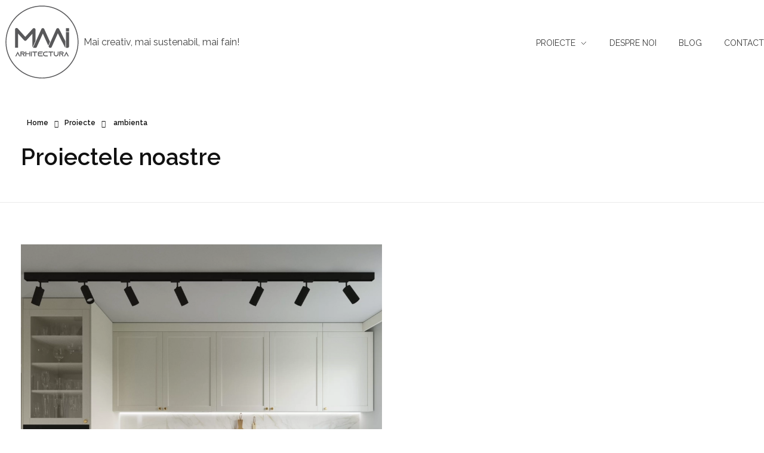

--- FILE ---
content_type: text/html; charset=UTF-8
request_url: https://maaiarh.com/project-tag/ambienta/
body_size: 13843
content:
<!DOCTYPE html>
<!--[if IE 9 ]>   <html class="no-js oldie ie9 ie" lang="ro-RO" > <![endif]-->
<!--[if (gt IE 9)|!(IE)]><!--> <html class="no-js" lang="ro-RO" > <!--<![endif]-->
<head>
        <meta charset="UTF-8" >
        <meta http-equiv="X-UA-Compatible" content="IE=edge">
        <!-- devices setting -->
        <meta name="viewport"   content="initial-scale=1,user-scalable=no,width=device-width">

<!-- outputs by wp_head -->
<link rel="dns-prefetch" href="//cdn.hu-manity.co" />
		<!-- Cookie Compliance -->
		<script type="text/javascript">var huOptions = {"appID":"maaiarhcom-ce84701","currentLanguage":"ro","blocking":true,"globalCookie":false,"isAdmin":false,"privacyConsent":true,"forms":[],"customProviders":[],"customPatterns":[]};</script>
		<script type="text/javascript" src="https://cdn.hu-manity.co/hu-banner.min.js"></script><title>ambienta &#8211; MAAI Arhitectura</title>
<meta name='robots' content='max-image-preview:large' />
	<style>img:is([sizes="auto" i], [sizes^="auto," i]) { contain-intrinsic-size: 3000px 1500px }</style>
	<link rel='dns-prefetch' href='//maps.googleapis.com' />
<link rel='dns-prefetch' href='//fonts.googleapis.com' />
<link rel='dns-prefetch' href='//www.googletagmanager.com' />
<link href='http://fonts.googleapis.com' rel='preconnect' />
<link href='//fonts.gstatic.com' crossorigin='' rel='preconnect' />
<link rel="alternate" type="application/rss+xml" title="MAAI Arhitectura &raquo; Flux" href="https://maaiarh.com/feed/" />
<link rel="alternate" type="application/rss+xml" title="MAAI Arhitectura &raquo; Flux comentarii" href="https://maaiarh.com/comments/feed/" />
<link rel="alternate" type="application/rss+xml" title="MAAI Arhitectura &raquo; Flux ambienta Portfolio Tag" href="https://maaiarh.com/project-tag/ambienta/feed/" />
<link rel="preload" as="style" href="//fonts.googleapis.com/css?family=Raleway%3A100%2C100italic%2C200%2C200italic%2C300%2C300italic%2Cregular%2Citalic%2C500%2C500italic%2C600%2C600italic%2C700%2C700italic%2C800%2C800italic%2C900%2C900italic&#038;ver=9.2" /><link rel='stylesheet' id='auxin-fonts-google-css' href='//fonts.googleapis.com/css?family=Raleway%3A100%2C100italic%2C200%2C200italic%2C300%2C300italic%2Cregular%2Citalic%2C500%2C500italic%2C600%2C600italic%2C700%2C700italic%2C800%2C800italic%2C900%2C900italic&#038;ver=9.2' media='print' onload='this.media=&#34;all&#34;' />
<link rel='stylesheet' id='elementor-post-612-css' href='https://maaiarh.com/wp-content/uploads/elementor/css/post-612.css' media='all' />
<link rel='stylesheet' id='elementor-post-223-css' href='https://maaiarh.com/wp-content/uploads/elementor/css/post-223.css' media='all' />
<link rel='stylesheet' id='elementor-gf-poppins-css' href='https://fonts.googleapis.com/css?family=Poppins:100,100italic,200,200italic,300,300italic,400,400italic,500,500italic,600,600italic,700,700italic,800,800italic,900,900italic&#038;display=auto&#038;subset=latin-ext' media='all' />
<style id='classic-theme-styles-inline-css'>
/*! This file is auto-generated */
.wp-block-button__link{color:#fff;background-color:#32373c;border-radius:9999px;box-shadow:none;text-decoration:none;padding:calc(.667em + 2px) calc(1.333em + 2px);font-size:1.125em}.wp-block-file__button{background:#32373c;color:#fff;text-decoration:none}
</style>
<style id='global-styles-inline-css'>
:root{--wp--preset--aspect-ratio--square: 1;--wp--preset--aspect-ratio--4-3: 4/3;--wp--preset--aspect-ratio--3-4: 3/4;--wp--preset--aspect-ratio--3-2: 3/2;--wp--preset--aspect-ratio--2-3: 2/3;--wp--preset--aspect-ratio--16-9: 16/9;--wp--preset--aspect-ratio--9-16: 9/16;--wp--preset--color--black: #000000;--wp--preset--color--cyan-bluish-gray: #abb8c3;--wp--preset--color--white: #ffffff;--wp--preset--color--pale-pink: #f78da7;--wp--preset--color--vivid-red: #cf2e2e;--wp--preset--color--luminous-vivid-orange: #ff6900;--wp--preset--color--luminous-vivid-amber: #fcb900;--wp--preset--color--light-green-cyan: #7bdcb5;--wp--preset--color--vivid-green-cyan: #00d084;--wp--preset--color--pale-cyan-blue: #8ed1fc;--wp--preset--color--vivid-cyan-blue: #0693e3;--wp--preset--color--vivid-purple: #9b51e0;--wp--preset--gradient--vivid-cyan-blue-to-vivid-purple: linear-gradient(135deg,rgba(6,147,227,1) 0%,rgb(155,81,224) 100%);--wp--preset--gradient--light-green-cyan-to-vivid-green-cyan: linear-gradient(135deg,rgb(122,220,180) 0%,rgb(0,208,130) 100%);--wp--preset--gradient--luminous-vivid-amber-to-luminous-vivid-orange: linear-gradient(135deg,rgba(252,185,0,1) 0%,rgba(255,105,0,1) 100%);--wp--preset--gradient--luminous-vivid-orange-to-vivid-red: linear-gradient(135deg,rgba(255,105,0,1) 0%,rgb(207,46,46) 100%);--wp--preset--gradient--very-light-gray-to-cyan-bluish-gray: linear-gradient(135deg,rgb(238,238,238) 0%,rgb(169,184,195) 100%);--wp--preset--gradient--cool-to-warm-spectrum: linear-gradient(135deg,rgb(74,234,220) 0%,rgb(151,120,209) 20%,rgb(207,42,186) 40%,rgb(238,44,130) 60%,rgb(251,105,98) 80%,rgb(254,248,76) 100%);--wp--preset--gradient--blush-light-purple: linear-gradient(135deg,rgb(255,206,236) 0%,rgb(152,150,240) 100%);--wp--preset--gradient--blush-bordeaux: linear-gradient(135deg,rgb(254,205,165) 0%,rgb(254,45,45) 50%,rgb(107,0,62) 100%);--wp--preset--gradient--luminous-dusk: linear-gradient(135deg,rgb(255,203,112) 0%,rgb(199,81,192) 50%,rgb(65,88,208) 100%);--wp--preset--gradient--pale-ocean: linear-gradient(135deg,rgb(255,245,203) 0%,rgb(182,227,212) 50%,rgb(51,167,181) 100%);--wp--preset--gradient--electric-grass: linear-gradient(135deg,rgb(202,248,128) 0%,rgb(113,206,126) 100%);--wp--preset--gradient--midnight: linear-gradient(135deg,rgb(2,3,129) 0%,rgb(40,116,252) 100%);--wp--preset--font-size--small: 13px;--wp--preset--font-size--medium: 20px;--wp--preset--font-size--large: 36px;--wp--preset--font-size--x-large: 42px;--wp--preset--spacing--20: 0.44rem;--wp--preset--spacing--30: 0.67rem;--wp--preset--spacing--40: 1rem;--wp--preset--spacing--50: 1.5rem;--wp--preset--spacing--60: 2.25rem;--wp--preset--spacing--70: 3.38rem;--wp--preset--spacing--80: 5.06rem;--wp--preset--shadow--natural: 6px 6px 9px rgba(0, 0, 0, 0.2);--wp--preset--shadow--deep: 12px 12px 50px rgba(0, 0, 0, 0.4);--wp--preset--shadow--sharp: 6px 6px 0px rgba(0, 0, 0, 0.2);--wp--preset--shadow--outlined: 6px 6px 0px -3px rgba(255, 255, 255, 1), 6px 6px rgba(0, 0, 0, 1);--wp--preset--shadow--crisp: 6px 6px 0px rgba(0, 0, 0, 1);}:where(.is-layout-flex){gap: 0.5em;}:where(.is-layout-grid){gap: 0.5em;}body .is-layout-flex{display: flex;}.is-layout-flex{flex-wrap: wrap;align-items: center;}.is-layout-flex > :is(*, div){margin: 0;}body .is-layout-grid{display: grid;}.is-layout-grid > :is(*, div){margin: 0;}:where(.wp-block-columns.is-layout-flex){gap: 2em;}:where(.wp-block-columns.is-layout-grid){gap: 2em;}:where(.wp-block-post-template.is-layout-flex){gap: 1.25em;}:where(.wp-block-post-template.is-layout-grid){gap: 1.25em;}.has-black-color{color: var(--wp--preset--color--black) !important;}.has-cyan-bluish-gray-color{color: var(--wp--preset--color--cyan-bluish-gray) !important;}.has-white-color{color: var(--wp--preset--color--white) !important;}.has-pale-pink-color{color: var(--wp--preset--color--pale-pink) !important;}.has-vivid-red-color{color: var(--wp--preset--color--vivid-red) !important;}.has-luminous-vivid-orange-color{color: var(--wp--preset--color--luminous-vivid-orange) !important;}.has-luminous-vivid-amber-color{color: var(--wp--preset--color--luminous-vivid-amber) !important;}.has-light-green-cyan-color{color: var(--wp--preset--color--light-green-cyan) !important;}.has-vivid-green-cyan-color{color: var(--wp--preset--color--vivid-green-cyan) !important;}.has-pale-cyan-blue-color{color: var(--wp--preset--color--pale-cyan-blue) !important;}.has-vivid-cyan-blue-color{color: var(--wp--preset--color--vivid-cyan-blue) !important;}.has-vivid-purple-color{color: var(--wp--preset--color--vivid-purple) !important;}.has-black-background-color{background-color: var(--wp--preset--color--black) !important;}.has-cyan-bluish-gray-background-color{background-color: var(--wp--preset--color--cyan-bluish-gray) !important;}.has-white-background-color{background-color: var(--wp--preset--color--white) !important;}.has-pale-pink-background-color{background-color: var(--wp--preset--color--pale-pink) !important;}.has-vivid-red-background-color{background-color: var(--wp--preset--color--vivid-red) !important;}.has-luminous-vivid-orange-background-color{background-color: var(--wp--preset--color--luminous-vivid-orange) !important;}.has-luminous-vivid-amber-background-color{background-color: var(--wp--preset--color--luminous-vivid-amber) !important;}.has-light-green-cyan-background-color{background-color: var(--wp--preset--color--light-green-cyan) !important;}.has-vivid-green-cyan-background-color{background-color: var(--wp--preset--color--vivid-green-cyan) !important;}.has-pale-cyan-blue-background-color{background-color: var(--wp--preset--color--pale-cyan-blue) !important;}.has-vivid-cyan-blue-background-color{background-color: var(--wp--preset--color--vivid-cyan-blue) !important;}.has-vivid-purple-background-color{background-color: var(--wp--preset--color--vivid-purple) !important;}.has-black-border-color{border-color: var(--wp--preset--color--black) !important;}.has-cyan-bluish-gray-border-color{border-color: var(--wp--preset--color--cyan-bluish-gray) !important;}.has-white-border-color{border-color: var(--wp--preset--color--white) !important;}.has-pale-pink-border-color{border-color: var(--wp--preset--color--pale-pink) !important;}.has-vivid-red-border-color{border-color: var(--wp--preset--color--vivid-red) !important;}.has-luminous-vivid-orange-border-color{border-color: var(--wp--preset--color--luminous-vivid-orange) !important;}.has-luminous-vivid-amber-border-color{border-color: var(--wp--preset--color--luminous-vivid-amber) !important;}.has-light-green-cyan-border-color{border-color: var(--wp--preset--color--light-green-cyan) !important;}.has-vivid-green-cyan-border-color{border-color: var(--wp--preset--color--vivid-green-cyan) !important;}.has-pale-cyan-blue-border-color{border-color: var(--wp--preset--color--pale-cyan-blue) !important;}.has-vivid-cyan-blue-border-color{border-color: var(--wp--preset--color--vivid-cyan-blue) !important;}.has-vivid-purple-border-color{border-color: var(--wp--preset--color--vivid-purple) !important;}.has-vivid-cyan-blue-to-vivid-purple-gradient-background{background: var(--wp--preset--gradient--vivid-cyan-blue-to-vivid-purple) !important;}.has-light-green-cyan-to-vivid-green-cyan-gradient-background{background: var(--wp--preset--gradient--light-green-cyan-to-vivid-green-cyan) !important;}.has-luminous-vivid-amber-to-luminous-vivid-orange-gradient-background{background: var(--wp--preset--gradient--luminous-vivid-amber-to-luminous-vivid-orange) !important;}.has-luminous-vivid-orange-to-vivid-red-gradient-background{background: var(--wp--preset--gradient--luminous-vivid-orange-to-vivid-red) !important;}.has-very-light-gray-to-cyan-bluish-gray-gradient-background{background: var(--wp--preset--gradient--very-light-gray-to-cyan-bluish-gray) !important;}.has-cool-to-warm-spectrum-gradient-background{background: var(--wp--preset--gradient--cool-to-warm-spectrum) !important;}.has-blush-light-purple-gradient-background{background: var(--wp--preset--gradient--blush-light-purple) !important;}.has-blush-bordeaux-gradient-background{background: var(--wp--preset--gradient--blush-bordeaux) !important;}.has-luminous-dusk-gradient-background{background: var(--wp--preset--gradient--luminous-dusk) !important;}.has-pale-ocean-gradient-background{background: var(--wp--preset--gradient--pale-ocean) !important;}.has-electric-grass-gradient-background{background: var(--wp--preset--gradient--electric-grass) !important;}.has-midnight-gradient-background{background: var(--wp--preset--gradient--midnight) !important;}.has-small-font-size{font-size: var(--wp--preset--font-size--small) !important;}.has-medium-font-size{font-size: var(--wp--preset--font-size--medium) !important;}.has-large-font-size{font-size: var(--wp--preset--font-size--large) !important;}.has-x-large-font-size{font-size: var(--wp--preset--font-size--x-large) !important;}
:where(.wp-block-post-template.is-layout-flex){gap: 1.25em;}:where(.wp-block-post-template.is-layout-grid){gap: 1.25em;}
:where(.wp-block-columns.is-layout-flex){gap: 2em;}:where(.wp-block-columns.is-layout-grid){gap: 2em;}
:root :where(.wp-block-pullquote){font-size: 1.5em;line-height: 1.6;}
</style>
<link rel='stylesheet' id='contact-form-7-css' href='https://maaiarh.com/wp-content/uploads/hummingbird-assets/7c3ada70934b2c76c8d9dfe96335c7f8.css' media='all' />
<link rel='stylesheet' id='wp-ulike-css' href='https://maaiarh.com/wp-content/plugins/wp-ulike/assets/css/wp-ulike.min.css' media='all' />
<link rel='stylesheet' id='trp-language-switcher-style-css' href='https://maaiarh.com/wp-content/uploads/hummingbird-assets/b096bd56a0fe47fc94cc669f321b1356.css' media='all' />
<link rel='stylesheet' id='cmplz-general-css' href='https://maaiarh.com/wp-content/plugins/complianz-gdpr/assets/css/cookieblocker.min.css' media='all' />
<link rel='stylesheet' id='auxin-base-css' href='https://maaiarh.com/wp-content/uploads/hummingbird-assets/b5d253fa04d372b9f0f84be4815fa259.css' media='all' />
<link rel='stylesheet' id='auxin-front-icon-css' href='https://maaiarh.com/wp-content/uploads/hummingbird-assets/caf66cdd0cf0903998ab54a8c1230eec.css' media='all' />
<link rel='stylesheet' id='auxin-main-css' href='https://maaiarh.com/wp-content/uploads/hummingbird-assets/1c8a4c0b90e9e6bb808f1bc39cbf370a.css' media='all' />
<link rel='stylesheet' id='msl-main-css' href='https://maaiarh.com/wp-content/uploads/hummingbird-assets/029f5a880ddbc300324341eb89310f8b.css' media='all' />
<link rel='stylesheet' id='msl-custom-css' href='https://maaiarh.com/wp-content/uploads/hummingbird-assets/60318f2acc456165d3b7b42ea11a551e.css' media='all' />
<link rel='stylesheet' id='wphb-1-css' href='https://maaiarh.com/wp-content/uploads/hummingbird-assets/c4bc159085bcb517744318ae549fb181.css' media='all' />
<link rel='stylesheet' id='auxin-elementor-base-css' href='https://maaiarh.com/wp-content/uploads/hummingbird-assets/f2e9a4519d3fd3899c6aabc4fd0bf7b6.css' media='all' />
<link rel='stylesheet' id='elementor-frontend-css' href='https://maaiarh.com/wp-content/plugins/elementor/assets/css/frontend.min.css' media='all' />
<script type="text/plain" data-service="burst" data-category="statistics" async data-cmplz-src="https://maaiarh.com/wp-content/plugins/burst-statistics/helpers/timeme/timeme.min.js" id="burst-timeme-js"></script>
<script id="burst-js-extra">
var burst = {"tracking":{"isInitialHit":true,"lastUpdateTimestamp":0,"beacon_url":"https:\/\/maaiarh.com\/wp-content\/plugins\/burst-statistics\/endpoint.php","ajaxUrl":"https:\/\/maaiarh.com\/wp-admin\/admin-ajax.php"},"options":{"cookieless":0,"pageUrl":"https:\/\/maaiarh.com\/project\/design-interior-tac\/","beacon_enabled":1,"do_not_track":0,"enable_turbo_mode":0,"track_url_change":0,"cookie_retention_days":30,"debug":0},"goals":{"completed":[],"scriptUrl":"https:\/\/maaiarh.com\/wp-content\/plugins\/burst-statistics\/\/assets\/js\/build\/burst-goals.js?v=1759491917","active":[]},"cache":{"uid":null,"fingerprint":null,"isUserAgent":null,"isDoNotTrack":null,"useCookies":null}};
</script>
<script type="text/plain" data-service="burst" data-category="statistics" async data-cmplz-src="https://maaiarh.com/wp-content/plugins/burst-statistics/assets/js/build/burst.min.js" id="burst-js"></script>
<script src="https://maaiarh.com/wp-content/uploads/hummingbird-assets/f4f6a53a9923863ff181cf298e5beec7.js" id="wphb-2-js"></script>
<script id="auxin-modernizr-js-extra">
var auxin = {"ajax_url":"https:\/\/maaiarh.com\/wp-admin\/admin-ajax.php","is_rtl":"","is_reponsive":"1","is_framed":"","frame_width":"20","wpml_lang":"en","uploadbaseurl":"https:\/\/maaiarh.com\/wp-content\/uploads","nonce":"addb890fc3"};
</script>
<script id="auxin-modernizr-js-before">
/* < ![CDATA[ */
function auxinNS(n){for(var e=n.split("."),a=window,i="",r=e.length,t=0;r>t;t++)"window"!=e[t]&&(i=e[t],a[i]=a[i]||{},a=a[i]);return a;}
/* ]]> */
</script>
<script src="https://maaiarh.com/wp-content/themes/phlox/js/solo/modernizr-custom.min.js" id="auxin-modernizr-js"></script>
<link rel="https://api.w.org/" href="https://maaiarh.com/wp-json/" /><link rel="alternate" title="JSON" type="application/json" href="https://maaiarh.com/wp-json/wp/v2/portfolio-tag/159" /><link rel="EditURI" type="application/rsd+xml" title="RSD" href="https://maaiarh.com/xmlrpc.php?rsd" />
<meta name="generator" content="WordPress 6.8.3" />
<script> </script><meta name="generator" content="Site Kit by Google 1.162.1" /><script>var ms_grabbing_curosr = 'https://maaiarh.com/wp-content/plugins/master-slider/public/assets/css/common/grabbing.cur', ms_grab_curosr = 'https://maaiarh.com/wp-content/plugins/master-slider/public/assets/css/common/grab.cur';</script>
<meta name="generator" content="MasterSlider 3.11.0 - Responsive Touch Image Slider | avt.li/msf" />
<meta name="generator" content="performance-lab 4.0.0; plugins: ">
<link rel="alternate" hreflang="ro-RO" href="https://maaiarh.com/project-tag/ambienta/"/>
<link rel="alternate" hreflang="en-US" href="https://maaiarh.com/en/project-tag/ambienta/"/>
<link rel="alternate" hreflang="ro" href="https://maaiarh.com/project-tag/ambienta/"/>
<link rel="alternate" hreflang="en" href="https://maaiarh.com/en/project-tag/ambienta/"/>
<!-- Analytics by WP Statistics - https://wp-statistics.com -->
<!-- Chrome, Firefox OS and Opera -->
<meta name="theme-color" content="#1bb0ce" />
<!-- Windows Phone -->
<meta name="msapplication-navbutton-color" content="#1bb0ce" />
<!-- iOS Safari -->
<meta name="apple-mobile-web-app-capable" content="yes">
<meta name="apple-mobile-web-app-status-bar-style" content="black-translucent">

<meta name="generator" content="Elementor 3.32.3; features: e_font_icon_svg; settings: css_print_method-external, google_font-enabled, font_display-auto">
<style>.recentcomments a{display:inline !important;padding:0 !important;margin:0 !important;}</style>			<style>
				.e-con.e-parent:nth-of-type(n+4):not(.e-lazyloaded):not(.e-no-lazyload),
				.e-con.e-parent:nth-of-type(n+4):not(.e-lazyloaded):not(.e-no-lazyload) * {
					background-image: none !important;
				}
				@media screen and (max-height: 1024px) {
					.e-con.e-parent:nth-of-type(n+3):not(.e-lazyloaded):not(.e-no-lazyload),
					.e-con.e-parent:nth-of-type(n+3):not(.e-lazyloaded):not(.e-no-lazyload) * {
						background-image: none !important;
					}
				}
				@media screen and (max-height: 640px) {
					.e-con.e-parent:nth-of-type(n+2):not(.e-lazyloaded):not(.e-no-lazyload),
					.e-con.e-parent:nth-of-type(n+2):not(.e-lazyloaded):not(.e-no-lazyload) * {
						background-image: none !important;
					}
				}
			</style>
			<link rel="icon" href="https://maaiarh.com/wp-content/uploads/2020/11/cropped-MAAI_01_greyontransparent_512x512px-32x32.png" sizes="32x32" />
<link rel="icon" href="https://maaiarh.com/wp-content/uploads/2020/11/cropped-MAAI_01_greyontransparent_512x512px-192x192.png" sizes="192x192" />
<link rel="apple-touch-icon" href="https://maaiarh.com/wp-content/uploads/2020/11/cropped-MAAI_01_greyontransparent_512x512px-180x180.png" />
<meta name="msapplication-TileImage" content="https://maaiarh.com/wp-content/uploads/2020/11/cropped-MAAI_01_greyontransparent_512x512px-270x270.png" />
<!-- end wp_head -->
</head>


<body data-cmplz=1 class="archive tax-portfolio-tag term-ambienta term-159 wp-custom-logo wp-theme-phlox cookies-not-set _masterslider _ms_version_3.11.0 eio-default translatepress-ro_RO elementor-default elementor-kit-59 phlox aux-dom-unready aux-full-width aux-resp aux-fhd aux-top-sticky  aux-page-animation aux-page-animation-slideup _auxels"  data-page-animation="true" data-page-animation-type="slideup" data-framed="" data-burst_id="159" data-burst_type="tax">

<div class="aux-page-animation-overlay"><h2 class="aux-animation-title">MAAI Arhitectura</h2> <p class="aux-animation-desc">Mai creativ, mai sustenabil, mai fain!</p></div>
<div id="inner-body">

    <header class="aux-elementor-header" id="site-elementor-header" itemscope="itemscope" itemtype="https://schema.org/WPHeader" data-sticky-height="140"  >
        <div class="aux-wrapper">
            <div class="aux-header aux-header-elements-wrapper">
            		<div data-elementor-type="header" data-elementor-id="612" class="elementor elementor-612">
						<section class="elementor-section elementor-top-section elementor-element elementor-element-2ef6aeb2 elementor-section-content-middle elementor-section-boxed elementor-section-height-default elementor-section-height-default" data-id="2ef6aeb2" data-element_type="section">
						<div class="elementor-container elementor-column-gap-no">
					<div class="aux-parallax-section elementor-column elementor-col-50 elementor-top-column elementor-element elementor-element-6abe2b9b" data-id="6abe2b9b" data-element_type="column">
			<div class="elementor-widget-wrap elementor-element-populated">
						<div class="elementor-element elementor-element-3dfcb10a elementor-widget__width-auto elementor-widget elementor-widget-aux_logo" data-id="3dfcb10a" data-element_type="widget" data-widget_type="aux_logo.default">
				<div class="elementor-widget-container">
					<div class="aux-widget-logo"><a class="aux-logo-anchor aux-has-logo" title="MAAI Arhitectura" href="https://maaiarh.com/"><img width="140" height="140" src="https://maaiarh.com/wp-content/uploads/2020/11/MAAI_01_greyontransparent_140x140px.png" class="aux-attachment aux-featured-image attachment-140x140 aux-attachment-id-513 " alt="MAAI_01_greyontransparent_140x140px" data-ratio="1" data-original-w="140" /></a><section class="aux-logo-text"><h3 class="site-title"><a href="https://maaiarh.com/" title="MAAI Arhitectura">MAAI Arhitectura</a></h3><p class="site-description">Mai creativ, mai sustenabil, mai fain!</p></section></div>				</div>
				</div>
				<div class="elementor-element elementor-element-1a9534ca elementor-widget__width-auto elementor-widget-tablet__width-auto elementor-hidden-phone elementor-widget elementor-widget-aux_modern_heading" data-id="1a9534ca" data-element_type="widget" data-widget_type="aux_modern_heading.default">
				<div class="elementor-widget-container">
					<section class="aux-widget-modern-heading">
            <div class="aux-widget-inner"><h2 class="aux-modern-heading-primary">Mai creativ, mai sustenabil, mai fain!</h2></div>
        </section>				</div>
				</div>
					</div>
		</div>
				<div class="aux-parallax-section elementor-column elementor-col-50 elementor-top-column elementor-element elementor-element-2cbf00dc" data-id="2cbf00dc" data-element_type="column">
			<div class="elementor-widget-wrap elementor-element-populated">
						<div class="elementor-element elementor-element-7f639376 elementor-widget__width-auto elementor-widget-mobile__width-auto elementor-widget elementor-widget-aux_menu_box" data-id="7f639376" data-element_type="widget" data-widget_type="aux_menu_box.default">
				<div class="elementor-widget-container">
					<div class="aux-elementor-header-menu aux-nav-menu-element aux-nav-menu-element-7f639376"><div class="aux-burger-box" data-target-panel="overlay" data-target-content=".elementor-element-7f639376 .aux-master-menu"><div class="aux-burger aux-thick-large"><span class="mid-line"></span></div></div><!-- start master menu -->
<nav id="master-menu-elementor-7f639376" class="menu-main-menu-container">

	<ul id="menu-main-menu" class="aux-master-menu aux-no-js aux-skin-classic-center aux-with-indicator aux-horizontal" data-type="horizontal"  data-switch-type="toggle" data-switch-parent=".elementor-element-7f639376 .aux-fs-popup .aux-fs-menu" data-switch-width="768"  >

		<!-- start submenu -->
		<li id="menu-item-92" class="a1i0s6a1i0s0 menu-item menu-item-type-custom menu-item-object-custom menu-item-has-children menu-item-92 aux-menu-depth-0 aux-menu-root-1 aux-menu-item">
			<a href="/projects" class="aux-item-content">
				<span class="aux-menu-label">Proiecte</span>
			</a>

		<ul class="sub-menu aux-submenu">
			<li id="menu-item-542" class="menu-item menu-item-type-custom menu-item-object-custom menu-item-542 aux-menu-depth-1 aux-menu-item">
				<a href="/project-type/arhitectura/" class="aux-item-content">
					<span class="aux-menu-label">Arhitectură</span>
				</a>
			</li>
			<li id="menu-item-543" class="menu-item menu-item-type-custom menu-item-object-custom menu-item-543 aux-menu-depth-1 aux-menu-item">
				<a href="/project-type/design-interior/" class="aux-item-content">
					<span class="aux-menu-label">Design interior</span>
				</a>
			</li>
			<li id="menu-item-544" class="menu-item menu-item-type-custom menu-item-object-custom menu-item-544 aux-menu-depth-1 aux-menu-item">
				<a href="/project-type/design-de-obiect/" class="aux-item-content">
					<span class="aux-menu-label">Design de obiect</span>
				</a>
			</li>
			<li id="menu-item-545" class="menu-item menu-item-type-custom menu-item-object-custom menu-item-545 aux-menu-depth-1 aux-menu-item">
				<a href="/project-type/urbanism/" class="aux-item-content">
					<span class="aux-menu-label">Urbanism</span>
				</a>
			</li>
		</ul>
		</li>
		<!-- end submenu -->
		<!-- start single menu -->
		<li id="menu-item-90" class="a1i0s0 menu-item menu-item-type-post_type menu-item-object-page menu-item-90 aux-menu-depth-0 aux-menu-root-2 aux-menu-item">
			<a href="https://maaiarh.com/despre-noi/" class="aux-item-content">
				<span class="aux-menu-label">Despre noi</span>
			</a>
		</li>
		<!-- end single menu -->
		<!-- start single menu -->
		<li id="menu-item-194" class="menu-item menu-item-type-taxonomy menu-item-object-category menu-item-194 aux-menu-depth-0 aux-menu-root-3 aux-menu-item">
			<a href="https://maaiarh.com/category/blog/" class="aux-item-content">
				<span class="aux-menu-label">Blog</span>
			</a>
		</li>
		<!-- end single menu -->
		<!-- start single menu -->
		<li id="menu-item-91" class="a1i0s0 menu-item menu-item-type-post_type menu-item-object-page menu-item-91 aux-menu-depth-0 aux-menu-root-4 aux-menu-item">
			<a href="https://maaiarh.com/contact/" class="aux-item-content">
				<span class="aux-menu-label">Contact</span>
			</a>
		</li>
		<!-- end single menu -->
	</ul>

</nav>
<!-- end master menu -->
<section class="aux-fs-popup aux-fs-menu-layout-center aux-indicator"><div class="aux-panel-close"><div class="aux-close aux-cross-symbol aux-thick-medium"></div></div><div class="aux-fs-menu" data-menu-title=""></div></section></div><style>@media only screen and (min-width: 769px) { .elementor-element-7f639376 .aux-burger-box { display: none } }</style>				</div>
				</div>
					</div>
		</div>
					</div>
		</section>
				</div>
		            </div><!-- end of header-elements -->
        </div><!-- end of wrapper -->
    </header><!-- end header -->
        <header id="site-title" class="page-title-section">

            <div class="page-header aux-wrapper aux-boxed-container aux-top aux-dark" style="display:block; "   >

                
                <div class="aux-container" >

                    <p class="aux-breadcrumbs"><span><a href="https://maaiarh.com" title="Home">Home</a></span><span class="aux-breadcrumb-sep breadcrumb-icon auxicon-chevron-right-1"></span><span><a href="https://maaiarh.com/projects/" title="Proiecte">Proiecte</a></span><span class="aux-breadcrumb-sep breadcrumb-icon auxicon-chevron-right-1"></span><span> ambienta</span></p>

                                        <div class="aux-page-title-entry">
                                            <div class="aux-page-title-box">
                                                <section class="page-title-group" >
                                                                <h1 class="page-title">Proiectele noastre</h1>
                                                            </section>

                                                    </div>
                    </div><!-- end title entry -->
                                    </div>

                
            </div><!-- end page header -->
        </header> <!-- end page header -->
        
    <main id="main" class="aux-main aux-territory aux-template-type-default aux-archive aux-tax list-portfolio aux-content-top-margin no-sidebar aux-user-entry" >
        <div class="aux-wrapper">
            <div class="aux-container aux-fold clearfix">

                <div id="primary" class="aux-primary">
                    <div class="content" role="main" data-target="archive">

<section class="widget-container aux-widget-recent-portfolios aux-parent-aue5f6816f"><div id="696d98d759c1a" data-element-id="aue5f6816f" class="aux-portfolio-columns aux-ajax-view aux-isotope-animated aux-tiles-layout" data-lazyload="true" data-space="0" data-pagination="true" data-deeplink="false" data-slug="portfolio-696d98d75989a" data-perpage="12" data-layout="packery" data-reveal-transition-duration="600" data-reveal-between-delay="60" data-hide-transition-duration="600" data-hide-between-delay="30" data-num="12" data-order="desc" data-orderby="menu_order date" data-taxonomy="portfolio-tag" data-n="c265452b35"><div class="aux-items-loading aux-loading-hide"><div class="aux-loading-loop"><svg class="aux-circle" width="100%" height="100%" viewBox="0 0 42 42"><circle class="aux-stroke-bg" r="20" cx="21" cy="21" fill="none"></circle><circle class="aux-progress" r="20" cx="21" cy="21" fill="none" transform="rotate(-90 21 21)"></circle></svg></div></div><div class="aux-iso-item aux-loading aux-tile-6-6 aux-t-tile-12-12 aux-m-tile-12-12">                         <article class="aux-item-overlay aux-hover-active  post-4976 portfolio type-portfolio status-publish has-post-thumbnail hentry portfolio-cat-design-interior portfolio-tag-ambienta portfolio-tag-amenajare portfolio-tag-apartament portfolio-tag-arhitectura-2 portfolio-tag-baie portfolio-tag-bucatarie portfolio-tag-casa-2 portfolio-tag-design portfolio-tag-locuinta-2 portfolio-tag-rezidential portfolio-tag-rezidential-2 portfolio-tag-stil portfolio-tag-style portfolio-filter-uncategorized" >
                                <div class="entry-media aux-frame-darken aux-frame-zoom ">
                                    <div class="aux-media-frame aux-media-image"><a href="https://maaiarh.com/project/design-interior-tac/"><img fetchpriority="high" width="950" height="950" src="https://maaiarh.com/wp-content/uploads/2024/05/Bucatarie-cam-01-R00__PP-scaled-950x950.webp" class="aux-attachment aux-featured-image attachment-950x950 aux-attachment-id-4980 " alt="Design interior TAC" srcset="https://maaiarh.com/wp-content/uploads/2024/05/Bucatarie-cam-01-R00__PP-scaled-150x150.webp 150w,https://maaiarh.com/wp-content/uploads/2024/05/Bucatarie-cam-01-R00__PP-scaled-300x300.webp 300w,https://maaiarh.com/wp-content/uploads/2024/05/Bucatarie-cam-01-R00__PP-scaled-768x768.webp 768w,https://maaiarh.com/wp-content/uploads/2024/05/Bucatarie-cam-01-R00__PP-scaled-1024x1024.webp 1024w,https://maaiarh.com/wp-content/uploads/2024/05/Bucatarie-cam-01-R00__PP-scaled-950x950.webp 950w,https://maaiarh.com/wp-content/uploads/2024/05/Bucatarie-cam-01-R00__PP-scaled-2550x2550.webp 2550w" data-ratio="1" data-original-w="2560" sizes="(max-width:479px) 480px,(max-width:767px) 768px,(max-width:1023px) 1024px,950px" /></a></div>                                </div>

                                <div class="aux-overlay-content">
                                                                                                            <div class="entry-main">

                                                                        <header class="entry-header">
                                        <h3 class="entry-title aux-hover-move-up">
                                            <a href="https://maaiarh.com/project/design-interior-tac/">
                                                Design interior TAC                                            </a>
                                        </h3>
                                    </header>
                                                                                                            <div class="entry-info aux-hover-move-up aux-delay-1x">
                                        <span class="entry-tax">
                                                                                        <a href="https://maaiarh.com/project-type/design-interior/" title="View all posts in Design interior" rel="category" >Design interior</a>                                        </span>
                                    </div>
                                                                                                            </div>
                                                                </div>
                        </article>
</div></div><script type="text/javascript">var aue5f6816fAjaxConfig = {"title":"","cat":"","num":"12","only_posts__in":"","include":"","exclude":"","posts_per_page":"12","offset":"","order_by":"menu_order date","order":"desc","exclude_without_media":0,"display_like":"1","deeplink":false,"use_ajax":0,"deeplink_slug":"portfolio-696d98d75989a","show_filters":false,"filter_by":"portfolio-tag","filter_style":"aux-slideup","filter_align":"aux-left","reveal_transition_duration":"600","reveal_between_delay":"60","hide_transition_duration":"600","hide_between_delay":"30","item_style":"overlay-boxed","tile_style_pattern":"default","tiles_item_style":"overlay","entry_background_color":"","entry_border_color":"","paginate":1,"perpage":"12","crop":true,"display_title":true,"show_info":true,"display_read_more":false,"image_aspect_ratio":0.75,"space":30,"desktop_cnum":4,"tablet_cnum":"inherit","phone_cnum":"1","layout":"tiles","tag":159,"filter":"","extra_classes":"","extra_column_classes":"","custom_el_id":"","template_part_file":"recent-portfolio","extra_template_path":"\/home\/acubstud\/maaiarh.com\/wp-content\/plugins\/auxin-portfolio\/public\/templates\/elements","universal_id":"aue5f6816f","query_args":[],"term":"","reset_query":false,"use_wp_query":true,"wp_query_args":[],"custom_wp_query":"","loadmore_type":"","loadmore_label":"text","loadmore_per_page":"12","term_field":"slug","base":"aux_recent_portfolios_grid","base_class":"aux-widget-recent-portfolios","paged":1,"override_global_query":true,"content":null,"skip_wrappers":false,"content_width":1900,"inview_transition":"none","inview_duration":"","inview_delay":"","inview_repeat":"no","inview_offset":"","called_from":"taxonomy"};</script></section><!-- widget-container -->                    </div><!-- end content -->
                </div><!-- end primary -->


                
            </div><!-- end container -->
        </div><!-- end wrapper -->
    </main><!-- end main -->

    <footer class="aux-elementor-footer" itemscope="itemscope" itemtype="https://schema.org/WPFooter" role="contentinfo"  >
        <div class="aux-wrapper">
        		<div data-elementor-type="footer" data-elementor-id="223" class="elementor elementor-223">
						<section class="elementor-section elementor-top-section elementor-element elementor-element-78e680d elementor-section-content-middle elementor-section-boxed elementor-section-height-default elementor-section-height-default" data-id="78e680d" data-element_type="section" data-settings="{&quot;background_background&quot;:&quot;classic&quot;}">
						<div class="elementor-container elementor-column-gap-no">
					<div class="aux-parallax-section elementor-column elementor-col-33 elementor-top-column elementor-element elementor-element-30681a9" data-id="30681a9" data-element_type="column">
			<div class="elementor-widget-wrap elementor-element-populated">
						<div class="elementor-element elementor-element-209ba0c elementor-widget elementor-widget-aux_modern_heading" data-id="209ba0c" data-element_type="widget" data-widget_type="aux_modern_heading.default">
				<div class="elementor-widget-container">
					<section class="aux-widget-modern-heading">
            <div class="aux-widget-inner"><a href="/contact" class="aux-modern-heading-primary-link"><h3 class="aux-modern-heading-primary">office@maaiarh.com</h3></a><h6 class="aux-modern-heading-secondary"><span class="aux-head-before">str. Voltaire, nr. 6, mun. Cluj-Napoca</span></h6></div>
        </section>				</div>
				</div>
					</div>
		</div>
				<div class="aux-parallax-section elementor-column elementor-col-33 elementor-top-column elementor-element elementor-element-ca77ab7 elementor-hidden-tablet elementor-hidden-phone" data-id="ca77ab7" data-element_type="column">
			<div class="elementor-widget-wrap elementor-element-populated">
						<div class="elementor-element elementor-element-3495992 elementor-widget elementor-widget-aux_logo" data-id="3495992" data-element_type="widget" data-widget_type="aux_logo.default">
				<div class="elementor-widget-container">
					<div class="aux-widget-logo"><a class="aux-logo-anchor aux-has-logo" title="MAAI Arhitectura" href="https://maaiarh.com/"><img width="140" height="140" src="https://maaiarh.com/wp-content/uploads/2020/11/MAAI_01_greyontransparent_140x140px.png" class="aux-attachment aux-featured-image attachment-140x140 aux-attachment-id-513 " alt="MAAI_01_greyontransparent_140x140px" data-ratio="1" data-original-w="140" /></a><section class="aux-logo-text"><h3 class="site-title"><a href="https://maaiarh.com/" title="MAAI Arhitectura">MAAI Arhitectura</a></h3><p class="site-description">Mai creativ, mai sustenabil, mai fain!</p></section></div>				</div>
				</div>
				<div class="elementor-element elementor-element-e7d0fbe elementor-widget elementor-widget-aux_modern_heading" data-id="e7d0fbe" data-element_type="widget" data-widget_type="aux_modern_heading.default">
				<div class="elementor-widget-container">
					<section class="aux-widget-modern-heading">
            <div class="aux-widget-inner"><h3 class="aux-modern-heading-primary"></h3><h6 class="aux-modern-heading-secondary"><span class="aux-head-before">Mai creativ, mai sustenabil, mai fain!</span></h6></div>
        </section>				</div>
				</div>
					</div>
		</div>
				<div class="aux-parallax-section elementor-column elementor-col-33 elementor-top-column elementor-element elementor-element-35fef58 elementor-hidden-tablet elementor-hidden-phone" data-id="35fef58" data-element_type="column">
			<div class="elementor-widget-wrap elementor-element-populated">
						<div class="elementor-element elementor-element-eb5a390 elementor-widget__width-auto elementor-widget elementor-widget-aux_icon_list" data-id="eb5a390" data-element_type="widget" data-widget_type="aux_icon_list.default">
				<div class="elementor-widget-container">
					<section class="widget-container aux-widget-icon-list aux-parent-au36691b9f"><div class="widget-inner"><div class="aux-widget-icon-list-inner"><ul class="aux-icon-list-items aux-direction-horizontal"><li class="aux-icon-list-item aux-list-item-has-connector aux-list-item-has-icon aux-icon-list-item-f05f38b elementor-repeater-item-f05f38b"><a class="aux-icon-list-link" href="https://facebook.com/maaiarh"><span class="aux-icon-list-icon auxicon-facebook"></span><span class="aux-list-connector"></span></a></li><li class="aux-icon-list-item aux-list-item-has-connector aux-list-item-has-icon aux-icon-list-item-8f22332 elementor-repeater-item-8f22332"><a class="aux-icon-list-link" href="https://instagram.com/maaiarhitectura"><svg aria-hidden="true" class="aux-icon-list-icon e-font-icon-svg e-fab-instagram" viewBox="0 0 448 512" xmlns="http://www.w3.org/2000/svg"><path d="M224.1 141c-63.6 0-114.9 51.3-114.9 114.9s51.3 114.9 114.9 114.9S339 319.5 339 255.9 287.7 141 224.1 141zm0 189.6c-41.1 0-74.7-33.5-74.7-74.7s33.5-74.7 74.7-74.7 74.7 33.5 74.7 74.7-33.6 74.7-74.7 74.7zm146.4-194.3c0 14.9-12 26.8-26.8 26.8-14.9 0-26.8-12-26.8-26.8s12-26.8 26.8-26.8 26.8 12 26.8 26.8zm76.1 27.2c-1.7-35.9-9.9-67.7-36.2-93.9-26.2-26.2-58-34.4-93.9-36.2-37-2.1-147.9-2.1-184.9 0-35.8 1.7-67.6 9.9-93.9 36.1s-34.4 58-36.2 93.9c-2.1 37-2.1 147.9 0 184.9 1.7 35.9 9.9 67.7 36.2 93.9s58 34.4 93.9 36.2c37 2.1 147.9 2.1 184.9 0 35.9-1.7 67.7-9.9 93.9-36.2 26.2-26.2 34.4-58 36.2-93.9 2.1-37 2.1-147.8 0-184.8zM398.8 388c-7.8 19.6-22.9 34.7-42.6 42.6-29.5 11.7-99.5 9-132.1 9s-102.7 2.6-132.1-9c-19.6-7.8-34.7-22.9-42.6-42.6-11.7-29.5-9-99.5-9-132.1s-2.6-102.7 9-132.1c7.8-19.6 22.9-34.7 42.6-42.6 29.5-11.7 99.5-9 132.1-9s102.7-2.6 132.1 9c19.6 7.8 34.7 22.9 42.6 42.6 11.7 29.5 9 99.5 9 132.1s2.7 102.7-9 132.1z"></path></svg><span class="aux-list-connector"></span></a></li></ul></div></div></section><!-- widget-container -->				</div>
				</div>
				<div class="elementor-element elementor-element-d9aee92 elementor-widget elementor-widget-aux_modern_heading" data-id="d9aee92" data-element_type="widget" data-widget_type="aux_modern_heading.default">
				<div class="elementor-widget-container">
					<section class="aux-widget-modern-heading">
            <div class="aux-widget-inner"><h3 class="aux-modern-heading-primary"></h3><h6 class="aux-modern-heading-secondary"><span class="aux-head-before"> © 2020 MAAI Arhitectura. All rights reserved.</span></h6></div>
        </section>				</div>
				</div>
					</div>
		</div>
					</div>
		</section>
				</div>
		        </div><!-- end of wrapper -->
    </footer><!-- end footer -->

</div><!--! end of #inner-body -->

    <div class="aux-hidden-blocks">

        <section id="offmenu" class="aux-offcanvas-menu aux-pin-left" >
            <div class="aux-panel-close">
                <div class="aux-close aux-cross-symbol aux-thick-medium"></div>
            </div>
            <div class="offcanvas-header">
            </div>
            <div class="offcanvas-content">
            </div>
            <div class="offcanvas-footer">
            </div>
        </section>
        <!-- offcanvas section -->

        <section id="offcart" class="aux-offcanvas-menu aux-offcanvas-cart aux-pin-left" >
            <div class="aux-panel-close">
                <div class="aux-close aux-cross-symbol aux-thick-medium"></div>
            </div>
            <div class="offcanvas-header">
                Shopping Basket            </div>
            <div class="aux-cart-wrapper aux-elegant-cart aux-offcart-content">
            </div>
        </section>
        <!-- cartcanvas section -->

                <section id="fs-menu-search" class="aux-fs-popup  aux-fs-menu-layout-center aux-indicator">
            <div class="aux-panel-close">
                <div class="aux-close aux-cross-symbol aux-thick-medium"></div>
            </div>
            <div class="aux-fs-menu">
                        </div>
            <div class="aux-fs-search">
                <div  class="aux-search-section ">
                <div  class="aux-search-form ">
            <form action="https://maaiarh.com/" method="get" >
            <div class="aux-search-input-form">
                            <input type="text" class="aux-search-field"  placeholder="Type here.." name="s" autocomplete="off" />
                                    </div>
                            <input type="submit" class="aux-black aux-search-submit aux-uppercase" value="Search" >
                        </form>
        </div><!-- end searchform -->
                </div>

            </div>
        </section>
        <!-- fullscreen search and menu -->
                <section id="fs-search" class="aux-fs-popup aux-search-overlay  has-ajax-form">
            <div class="aux-panel-close">
                <div class="aux-close aux-cross-symbol aux-thick-medium"></div>
            </div>
            <div class="aux-search-field">

            <div  class="aux-search-section aux-404-search">
                <div  class="aux-search-form aux-iconic-search">
            <form action="https://maaiarh.com/" method="get" >
            <div class="aux-search-input-form">
                            <input type="text" class="aux-search-field"  placeholder="Search..." name="s" autocomplete="off" />
                                    </div>
                            <div class="aux-submit-icon-container auxicon-search-4 ">
                                        <input type="submit" class="aux-iconic-search-submit" value="Search" >
                </div>
                        </form>
        </div><!-- end searchform -->
                </div>

            </div>
        </section>
        <!-- fullscreen search-->

        <div class="aux-scroll-top"></div>
    </div>

    <div class="aux-goto-top-btn aux-align-btn-right"><div class="aux-hover-slide aux-arrow-nav aux-round aux-outline">    <span class="aux-overlay"></span>    <span class="aux-svg-arrow aux-h-small-up"></span>    <span class="aux-hover-arrow aux-svg-arrow aux-h-small-up aux-white"></span></div></div>
<!-- outputs by wp_footer -->
<template id="tp-language" data-tp-language="ro_RO"></template><script type="speculationrules">
{"prefetch":[{"source":"document","where":{"and":[{"href_matches":"\/*"},{"not":{"href_matches":["\/wp-*.php","\/wp-admin\/*","\/wp-content\/uploads\/*","\/wp-content\/*","\/wp-content\/plugins\/*","\/wp-content\/themes\/phlox\/*","\/*\\?(.+)"]}},{"not":{"selector_matches":"a[rel~=\"nofollow\"]"}},{"not":{"selector_matches":".no-prefetch, .no-prefetch a"}}]},"eagerness":"conservative"}]}
</script>
			<script>
				const lazyloadRunObserver = () => {
					const lazyloadBackgrounds = document.querySelectorAll( `.e-con.e-parent:not(.e-lazyloaded)` );
					const lazyloadBackgroundObserver = new IntersectionObserver( ( entries ) => {
						entries.forEach( ( entry ) => {
							if ( entry.isIntersecting ) {
								let lazyloadBackground = entry.target;
								if( lazyloadBackground ) {
									lazyloadBackground.classList.add( 'e-lazyloaded' );
								}
								lazyloadBackgroundObserver.unobserve( entry.target );
							}
						});
					}, { rootMargin: '200px 0px 200px 0px' } );
					lazyloadBackgrounds.forEach( ( lazyloadBackground ) => {
						lazyloadBackgroundObserver.observe( lazyloadBackground );
					} );
				};
				const events = [
					'DOMContentLoaded',
					'elementor/lazyload/observe',
				];
				events.forEach( ( event ) => {
					document.addEventListener( event, lazyloadRunObserver );
				} );
			</script>
			<link rel='stylesheet' id='elementor-post-59-css' href='https://maaiarh.com/wp-content/uploads/elementor/css/post-59.css' media='all' />
<link rel='stylesheet' id='elementor-gf-roboto-css' href='https://fonts.googleapis.com/css?family=Roboto:100,100italic,200,200italic,300,300italic,400,400italic,500,500italic,600,600italic,700,700italic,800,800italic,900,900italic&#038;display=auto&#038;subset=latin-ext' media='all' />
<link rel='stylesheet' id='elementor-gf-robotoslab-css' href='https://fonts.googleapis.com/css?family=Roboto+Slab:100,100italic,200,200italic,300,300italic,400,400italic,500,500italic,600,600italic,700,700italic,800,800italic,900,900italic&#038;display=auto&#038;subset=latin-ext' media='all' />
<link rel='stylesheet' id='auxin-elementor-widgets-css' href='https://maaiarh.com/wp-content/uploads/hummingbird-assets/36d9dc5045beedc13b5b28e40b345545.css' media='all' />
<link rel='stylesheet' id='wphb-3-css' href='https://maaiarh.com/wp-content/uploads/hummingbird-assets/b8fafa42581bee5aa4460a12e6e8c3c3.css' media='all' />
<link rel='stylesheet' id='font-awesome-5-all-css' href='https://maaiarh.com/wp-content/plugins/elementor/assets/lib/font-awesome/css/all.min.css' media='all' />
<link rel='stylesheet' id='font-awesome-4-shim-css' href='https://maaiarh.com/wp-content/plugins/elementor/assets/lib/font-awesome/css/v4-shims.min.css' media='all' />
<script src="https://maps.googleapis.com/maps/api/js?v=3&#038;key=3d9c290f3b1b6716" id="mapapi-js"></script>
<script id="wp-statistics-tracker-js-extra">
var WP_Statistics_Tracker_Object = {"requestUrl":"https:\/\/maaiarh.com","ajaxUrl":"https:\/\/maaiarh.com\/wp-admin\/admin-ajax.php","hitParams":{"wp_statistics_hit":1,"source_type":"tax_portfolio-tag","source_id":159,"search_query":"","signature":"49a3cab2ee7588f06a78ed36bc14465c","action":"wp_statistics_hit_record"},"onlineParams":{"wp_statistics_hit":1,"source_type":"tax_portfolio-tag","source_id":159,"search_query":"","signature":"49a3cab2ee7588f06a78ed36bc14465c","action":"wp_statistics_online_check"},"option":{"userOnline":"1","dntEnabled":"","bypassAdBlockers":"1","consentIntegration":{"name":null,"status":[]},"isPreview":false,"trackAnonymously":false,"isWpConsentApiActive":false,"consentLevel":"functional"},"jsCheckTime":"60000","isLegacyEventLoaded":"","customEventAjaxUrl":"https:\/\/maaiarh.com\/wp-admin\/admin-ajax.php?action=wp_statistics_custom_event&nonce=8ab4ab45bf"};
</script>
<script src="https://maaiarh.com/?512c0b=580042d69f.js&amp;ver=14.15.5" id="wp-statistics-tracker-js"></script>
<script src="https://maaiarh.com/wp-content/uploads/hummingbird-assets/121e0d44668e71802582dcd576c50f2f.js" id="wphb-4-js"></script>
<script src="https://maaiarh.com/wp-content/themes/phlox/js/plugins.min.js" id="auxin-plugins-js"></script>
<script src="https://maaiarh.com/wp-content/uploads/hummingbird-assets/e80e0abe731f0ac128225c6da5bb872e.js" id="wphb-5-js"></script>
<script id="wphb-6-js-before">
var mejsL10n = {"language":"ro","strings":{"mejs.download-file":"Descarc\u0103 fi\u0219ierul","mejs.install-flash":"Folose\u0219ti un navigator care nu are activat sau instalat Flash Player. Te rog porne\u0219te-\u021bi modulul Flash Player sau descarc\u0103 cea mai recent\u0103 versiune de la https:\/\/get.adobe.com\/flashplayer\/","mejs.fullscreen":"Ecran \u00eentreg","mejs.play":"Ruleaz\u0103","mejs.pause":"Pauz\u0103","mejs.time-slider":"Durat\u0103 carusel","mejs.time-help-text":"Folose\u0219te tastele s\u0103geat\u0103 st\u00e2nga\/dreapta pentru a \u00eenainta o secund\u0103, s\u0103geat\u0103 sus\/jos pentru a \u00eenainta zece secunde.","mejs.live-broadcast":"Transmisie \u00een direct","mejs.volume-help-text":"Folose\u0219te tastele s\u0103geat\u0103 sus\/jos pentru a m\u0103ri sau mic\u0219ora volumul.","mejs.unmute":"Cu sonor","mejs.mute":"F\u0103r\u0103 sonor","mejs.volume-slider":"Volum carusel","mejs.video-player":"Player video","mejs.audio-player":"Player audio","mejs.captions-subtitles":"Texte asociate\/subtitr\u0103ri","mejs.captions-chapters":"Capitole","mejs.none":"Nespecificat","mejs.afrikaans":"Afrikaans","mejs.albanian":"Albanez\u0103","mejs.arabic":"Arab\u0103","mejs.belarusian":"Bielorus\u0103","mejs.bulgarian":"Bulgar\u0103","mejs.catalan":"Catalan\u0103","mejs.chinese":"Chinez\u0103","mejs.chinese-simplified":"Chinez\u0103 (simplificat\u0103)","mejs.chinese-traditional":"Chinez\u0103 (tradi\u021bional\u0103)","mejs.croatian":"Croat\u0103","mejs.czech":"Ceh\u0103","mejs.danish":"Danez\u0103","mejs.dutch":"Neerlandez\u0103","mejs.english":"Englez\u0103","mejs.estonian":"Eston\u0103","mejs.filipino":"Filipinez\u0103","mejs.finnish":"Finlandez\u0103","mejs.french":"Francez\u0103","mejs.galician":"Galician\u0103","mejs.german":"German\u0103","mejs.greek":"Greac\u0103","mejs.haitian-creole":"Creol\u0103 haitian\u0103","mejs.hebrew":"Ebraic\u0103","mejs.hindi":"Hindi","mejs.hungarian":"Maghiar\u0103","mejs.icelandic":"Islandez\u0103","mejs.indonesian":"Indonezian\u0103","mejs.irish":"Irlandez\u0103","mejs.italian":"Italian\u0103","mejs.japanese":"Japonez\u0103","mejs.korean":"Coreean\u0103","mejs.latvian":"Leton\u0103","mejs.lithuanian":"Lituanian\u0103","mejs.macedonian":"Macedonean\u0103","mejs.malay":"Malaiez\u0103","mejs.maltese":"Maltez\u0103","mejs.norwegian":"Norvegian\u0103","mejs.persian":"Persan\u0103","mejs.polish":"Polonez\u0103","mejs.portuguese":"Portughez\u0103","mejs.romanian":"Rom\u00e2n\u0103","mejs.russian":"Rus\u0103","mejs.serbian":"S\u00e2rb\u0103","mejs.slovak":"Slovac\u0103","mejs.slovenian":"Sloven\u0103","mejs.spanish":"Spaniol\u0103","mejs.swahili":"Swahili","mejs.swedish":"Suedez\u0103","mejs.tagalog":"Tagalog","mejs.thai":"Thailandez\u0103","mejs.turkish":"Turc\u0103","mejs.ukrainian":"Ucrainean\u0103","mejs.vietnamese":"Vietnamez\u0103","mejs.welsh":"Galez\u0103","mejs.yiddish":"Idi\u0219"}};
</script>
<script src="https://maaiarh.com/wp-content/uploads/hummingbird-assets/cc1d33544558ea2f9714668750178bdf.js" id="wphb-6-js"></script>
<script id="mediaelement-js-extra">
var _wpmejsSettings = {"pluginPath":"\/wp-includes\/js\/mediaelement\/","classPrefix":"mejs-","stretching":"auto","audioShortcodeLibrary":"mediaelement","videoShortcodeLibrary":"mediaelement"};
</script>
<script src="https://maaiarh.com/wp-includes/js/mediaelement/wp-mediaelement.min.js" id="wp-mediaelement-js"></script>
<script id="wphb-7-js-extra">
var auxpfo = {"ajax_url":"https:\/\/maaiarh.com\/wp-admin\/admin-ajax.php","invalid_required":"This is a required field","invalid_postcode":"Zipcode must be digits","invalid_phonenum":"Enter a valid phone number","invalid_emailadd":"Enter a valid email address"};
</script>
<script src="https://maaiarh.com/wp-content/uploads/hummingbird-assets/60e55053d96a3d742baeaa4313230fea.js" id="wphb-7-js"></script>
<script src="https://maaiarh.com/wp-content/uploads/hummingbird-assets/04fd1f8ceb7a240fca464958bd08981e.js" id="wphb-8-js"></script>
<script id="wphb-8-js-after">
wp.i18n.setLocaleData( { 'text direction\u0004ltr': [ 'ltr' ] } );
</script>
<script id="wphb-9-js-extra">
var wp_ulike_params = {"ajax_url":"https:\/\/maaiarh.com\/wp-admin\/admin-ajax.php","notifications":"1"};
</script>
<script id="wphb-9-js-before">
var wpcf7 = {
    "api": {
        "root": "https:\/\/maaiarh.com\/wp-json\/",
        "namespace": "contact-form-7\/v1"
    }
};
</script>
<script src="https://maaiarh.com/wp-content/uploads/hummingbird-assets/cc8c335693e72f9ab780a655bd0ceecd.js" id="wphb-9-js"></script>
<script src="https://maaiarh.com/wp-content/plugins/elementor/assets/js/webpack.runtime.min.js" id="elementor-webpack-runtime-js"></script>
<script src="https://maaiarh.com/wp-content/plugins/elementor/assets/js/frontend-modules.min.js" id="elementor-frontend-modules-js"></script>
<script src="https://maaiarh.com/wp-includes/js/jquery/ui/core.min.js" id="jquery-ui-core-js"></script>
<script id="wphb-10-js-before">
var elementorFrontendConfig = {"environmentMode":{"edit":false,"wpPreview":false,"isScriptDebug":false},"i18n":{"shareOnFacebook":"Partajeaz\u0103 pe Facebook","shareOnTwitter":"Partajeaz\u0103 pe Twitter","pinIt":"Partajeaz\u0103 pe Pinterest","download":"Descarc\u0103","downloadImage":"Descarc\u0103 imaginea","fullscreen":"Ecran complet","zoom":"M\u0103re\u0219te","share":"Partajeaz\u0103","playVideo":"Ruleaz\u0103 videoul","previous":"Anterioar\u0103","next":"Urm\u0103toare","close":"\u00cenchide","a11yCarouselPrevSlideMessage":"Diapozitivul anterior","a11yCarouselNextSlideMessage":"Diapozitivul urm\u0103tor","a11yCarouselFirstSlideMessage":"Acesta este primul diapozitiv","a11yCarouselLastSlideMessage":"Acesta este ultimul diapozitiv","a11yCarouselPaginationBulletMessage":"Mergi la diapozitiv"},"is_rtl":false,"breakpoints":{"xs":0,"sm":480,"md":768,"lg":1025,"xl":1440,"xxl":1600},"responsive":{"breakpoints":{"mobile":{"label":"Portret mobil","value":767,"default_value":767,"direction":"max","is_enabled":true},"mobile_extra":{"label":"Peisaj pe mobil","value":880,"default_value":880,"direction":"max","is_enabled":false},"tablet":{"label":"Portret pe tablet\u0103","value":1024,"default_value":1024,"direction":"max","is_enabled":true},"tablet_extra":{"label":"Peisaj pe tablet\u0103","value":1200,"default_value":1200,"direction":"max","is_enabled":false},"laptop":{"label":"Laptop","value":1366,"default_value":1366,"direction":"max","is_enabled":false},"widescreen":{"label":"Ecran lat","value":2400,"default_value":2400,"direction":"min","is_enabled":false}},
"hasCustomBreakpoints":false},"version":"3.32.3","is_static":false,"experimentalFeatures":{"e_font_icon_svg":true,"home_screen":true,"global_classes_should_enforce_capabilities":true,"e_variables":true,"cloud-library":true,"e_opt_in_v4_page":true,"import-export-customization":true},"urls":{"assets":"https:\/\/maaiarh.com\/wp-content\/plugins\/elementor\/assets\/","ajaxurl":"https:\/\/maaiarh.com\/wp-admin\/admin-ajax.php","uploadUrl":"https:\/\/maaiarh.com\/wp-content\/uploads"},"nonces":{"floatingButtonsClickTracking":"b4671685f7"},"swiperClass":"swiper","settings":{"editorPreferences":[]},"kit":{"active_breakpoints":["viewport_mobile","viewport_tablet"],"global_image_lightbox":"yes","lightbox_enable_counter":"yes","lightbox_enable_fullscreen":"yes","lightbox_enable_zoom":"yes","lightbox_enable_share":"yes","lightbox_title_src":"title","lightbox_description_src":"description"},"post":{"id":0,"title":"Portfolios &#8211; MAAI Arhitectura","excerpt":"<p>Here you can add new portfolio to your website.<\/p>\n"}};
</script>
<script src="https://maaiarh.com/wp-content/uploads/hummingbird-assets/ba93ac3841f4e4219340b440fa35747d.js" id="wphb-10-js"></script>
			<script data-category="functional">
											</script>
			<!-- end wp_footer -->
</body>
</html>




--- FILE ---
content_type: text/css
request_url: https://maaiarh.com/wp-content/uploads/elementor/css/post-612.css
body_size: 351
content:
.elementor-612 .elementor-element.elementor-element-2ef6aeb2 > .elementor-container > .elementor-column > .elementor-widget-wrap{align-content:center;align-items:center;}.elementor-612 .elementor-element.elementor-element-2ef6aeb2 > .elementor-container{max-width:1600px;}.elementor-612 .elementor-element.elementor-element-2ef6aeb2{margin-top:0px;margin-bottom:0px;padding:0px 0px 0px 0px;}.elementor-612 .elementor-element.elementor-element-6abe2b9b.elementor-column > .elementor-widget-wrap{justify-content:flex-start;}.elementor-612 .elementor-element.elementor-element-3dfcb10a{width:auto;max-width:auto;}.elementor-612 .elementor-element.elementor-element-1a9534ca{width:auto;max-width:auto;align-self:center;position:relative;}.elementor-612 .elementor-element.elementor-element-1a9534ca .aux-modern-heading-primary{font-size:16px;font-weight:400;}.elementor-612 .elementor-element.elementor-element-1a9534ca .aux-widget-modern-heading .aux-widget-inner{width:299px;}.elementor-612 .elementor-element.elementor-element-2cbf00dc.elementor-column > .elementor-widget-wrap{justify-content:flex-end;}.elementor-612 .elementor-element.elementor-element-7f639376{width:auto;max-width:auto;align-self:center;display:block;text-align:center;}.elementor-612 .elementor-element.elementor-element-7f639376 .aux-vertical .aux-menu-depth-0 .aux-item-content{display:block;text-align:center;}.elementor-612 .elementor-element.elementor-element-7f639376 .aux-fs-menu .aux-master-menu{text-align:left;}@media(max-width:1024px){.elementor-bc-flex-widget .elementor-612 .elementor-element.elementor-element-6abe2b9b.elementor-column .elementor-widget-wrap{align-items:space-between;}.elementor-612 .elementor-element.elementor-element-6abe2b9b.elementor-column.elementor-element[data-element_type="column"] > .elementor-widget-wrap.elementor-element-populated{align-content:space-between;align-items:space-between;}.elementor-612 .elementor-element.elementor-element-6abe2b9b.elementor-column > .elementor-widget-wrap{justify-content:space-between;}.elementor-612 .elementor-element.elementor-element-1a9534ca{width:auto;max-width:auto;left:-124px;}.elementor-612 .elementor-element.elementor-element-2cbf00dc.elementor-column > .elementor-widget-wrap{justify-content:center;}}@media(max-width:767px){.elementor-612 .elementor-element.elementor-element-2ef6aeb2{min-height:150px;}.elementor-612 .elementor-element.elementor-element-6abe2b9b{width:50%;}.elementor-612 .elementor-element.elementor-element-6abe2b9b.elementor-column > .elementor-widget-wrap{justify-content:center;}.elementor-612 .elementor-element.elementor-element-2cbf00dc{width:50%;}.elementor-612 .elementor-element.elementor-element-2cbf00dc.elementor-column > .elementor-widget-wrap{justify-content:center;}.elementor-612 .elementor-element.elementor-element-7f639376{width:auto;max-width:auto;align-self:center;}}@media(max-width:1024px) and (min-width:768px){.elementor-612 .elementor-element.elementor-element-6abe2b9b{width:80%;}.elementor-612 .elementor-element.elementor-element-2cbf00dc{width:20%;}}/* Start custom CSS for aux_menu_box, class: .elementor-element-7f639376 */.elementor-612 .elementor-element.elementor-element-7f639376 .aux-burger {
    margin-right: 0;
    margin-left: auto;
}/* End custom CSS */

--- FILE ---
content_type: text/css
request_url: https://maaiarh.com/wp-content/uploads/elementor/css/post-223.css
body_size: 569
content:
.elementor-223 .elementor-element.elementor-element-78e680d > .elementor-container > .elementor-column > .elementor-widget-wrap{align-content:center;align-items:center;}.elementor-223 .elementor-element.elementor-element-78e680d:not(.elementor-motion-effects-element-type-background), .elementor-223 .elementor-element.elementor-element-78e680d > .elementor-motion-effects-container > .elementor-motion-effects-layer{background-color:#F9F9F9;}.elementor-223 .elementor-element.elementor-element-78e680d > .elementor-container{max-width:1600px;}.elementor-223 .elementor-element.elementor-element-78e680d{transition:background 0.3s, border 0.3s, border-radius 0.3s, box-shadow 0.3s;padding:58px 35px 58px 35px;}.elementor-223 .elementor-element.elementor-element-78e680d > .elementor-background-overlay{transition:background 0.3s, border-radius 0.3s, opacity 0.3s;}.elementor-bc-flex-widget .elementor-223 .elementor-element.elementor-element-30681a9.elementor-column .elementor-widget-wrap{align-items:flex-end;}.elementor-223 .elementor-element.elementor-element-30681a9.elementor-column.elementor-element[data-element_type="column"] > .elementor-widget-wrap.elementor-element-populated{align-content:flex-end;align-items:flex-end;}.elementor-223 .elementor-element.elementor-element-209ba0c .aux-modern-heading-primary{font-family:"Poppins", Sans-serif;font-size:15px;font-weight:400;line-height:1.3em;color:#000000;margin:0px 0px 17px 0px;}.elementor-223 .elementor-element.elementor-element-209ba0c .aux-modern-heading-secondary{font-family:"Poppins", Sans-serif;font-size:15px;font-weight:400;line-height:1.2em;color:#A0A0A0;}.elementor-bc-flex-widget .elementor-223 .elementor-element.elementor-element-ca77ab7.elementor-column .elementor-widget-wrap{align-items:flex-end;}.elementor-223 .elementor-element.elementor-element-ca77ab7.elementor-column.elementor-element[data-element_type="column"] > .elementor-widget-wrap.elementor-element-populated{align-content:flex-end;align-items:flex-end;}.elementor-223 .elementor-element.elementor-element-3495992{text-align:center;}.elementor-223 .elementor-element.elementor-element-e7d0fbe .aux-widget-inner > *{text-align:center;margin-left:auto !important;margin-right:auto !important;}.elementor-223 .elementor-element.elementor-element-e7d0fbe .aux-modern-heading-secondary{font-family:"Poppins", Sans-serif;font-size:15px;font-weight:400;line-height:1.2em;color:#A0A0A0;}.elementor-bc-flex-widget .elementor-223 .elementor-element.elementor-element-35fef58.elementor-column .elementor-widget-wrap{align-items:flex-end;}.elementor-223 .elementor-element.elementor-element-35fef58.elementor-column.elementor-element[data-element_type="column"] > .elementor-widget-wrap.elementor-element-populated{align-content:flex-end;align-items:flex-end;}.elementor-223 .elementor-element.elementor-element-35fef58.elementor-column > .elementor-widget-wrap{justify-content:flex-end;}.elementor-223 .elementor-element.elementor-element-eb5a390{width:auto;max-width:auto;}.elementor-223 .elementor-element.elementor-element-eb5a390 .aux-icon-list-item, .elementor-223 .elementor-element.elementor-element-eb5a390 .aux-icon-list-items{justify-content:right;}.elementor-223 .elementor-element.elementor-element-eb5a390 .aux-icon-list-item .aux-list-connector{border-bottom-style:dashed;margin-left:0px;}.elementor-223 .elementor-element.elementor-element-eb5a390 .aux-icon-list-icon{color:#000000;fill:#000000;font-size:22px;height:22px;}.elementor-223 .elementor-element.elementor-element-eb5a390 .aux-icon-list-item:hover .aux-icon-list-icon{color:#5D72D3;fill:#5D72D3;}.elementor-223 .elementor-element.elementor-element-eb5a390 .aux-icon-list-item{padding:0px 0px 0px 20px;}.elementor-223 .elementor-element.elementor-element-d9aee92 .aux-widget-inner > *{text-align:right;margin-left:auto !important;}.elementor-223 .elementor-element.elementor-element-d9aee92 .aux-modern-heading-secondary{font-family:"Poppins", Sans-serif;font-size:15px;font-weight:400;line-height:1.2em;color:#A0A0A0;}@media(max-width:1024px){.elementor-223 .elementor-element.elementor-element-209ba0c .aux-modern-heading-primary{font-size:25px;}.elementor-223 .elementor-element.elementor-element-209ba0c .aux-modern-heading-secondary{font-size:14px;}.elementor-223 .elementor-element.elementor-element-e7d0fbe .aux-modern-heading-secondary{font-size:14px;}.elementor-223 .elementor-element.elementor-element-d9aee92 .aux-modern-heading-secondary{font-size:14px;}}@media(max-width:1024px) and (min-width:768px){.elementor-223 .elementor-element.elementor-element-30681a9{width:100%;}.elementor-223 .elementor-element.elementor-element-ca77ab7{width:38%;}.elementor-223 .elementor-element.elementor-element-35fef58{width:28%;}}@media(max-width:767px){.elementor-223 .elementor-element.elementor-element-30681a9 > .elementor-element-populated{margin:30px 0px 0px 0px;--e-column-margin-right:0px;--e-column-margin-left:0px;}.elementor-223 .elementor-element.elementor-element-35fef58.elementor-column > .elementor-widget-wrap{justify-content:center;}}

--- FILE ---
content_type: text/css
request_url: https://maaiarh.com/wp-content/uploads/hummingbird-assets/b096bd56a0fe47fc94cc669f321b1356.css
body_size: 669
content:
/**handles:trp-language-switcher-style**/
.menu-item-object-language_switcher .trp-flag-image{display:inline-block;margin:-1px 5px;vertical-align:baseline;padding:0;border:0;border-radius:0}#wp-admin-bar-wp-rocket .trp-flag-image{width:18px!important;height:12px!important}.trp-language-switcher{height:42px;position:relative;box-sizing:border-box;width:200px;text-overflow:ellipsis;white-space:nowrap}.trp-language-switcher>div{box-sizing:border-box;padding:4px 20px 3px 13px;border:1.5px solid #949494;border-radius:2px;background-image:url(http://maaiarh.com/wp-content/plugins/translatepress-multilingual/assets/images/arrow-down-3101.svg);background-repeat:no-repeat;background-position:calc(100% - 20px) calc(1em + 2px),calc(100% - 3px) calc(1em + 0px);background-size:8px 8px,8px 8px;background-repeat:no-repeat;background-color:#fff}.trp-language-switcher>div:hover{background-image:none}.trp-language-switcher>div>a{display:block;padding:7px 12px;border-radius:3px;text-decoration:none;color:#1e1e1e;font-style:normal;font-weight:400;font-size:16px}.trp-language-switcher>div>a:hover{background:#f0f0f0;border-radius:2px}.trp-language-switcher>div>a.trp-ls-shortcode-disabled-language{cursor:default}.trp-language-switcher>div>a.trp-ls-shortcode-disabled-language:hover{background:0 0}.trp-language-switcher>div>a>img{display:inline;margin:0 3px;width:18px;height:12px;border-radius:0}.trp-language-switcher .trp-ls-shortcode-current-language{display:inline-block}.trp-language-switcher:focus .trp-ls-shortcode-current-language,.trp-language-switcher:hover .trp-ls-shortcode-current-language{visibility:hidden}.trp-language-switcher .trp-ls-shortcode-language{display:inline-block;height:1px;overflow:hidden;visibility:hidden;z-index:1;max-height:250px;overflow-y:auto;left:0;top:0;min-height:auto}.trp-language-switcher:focus .trp-ls-shortcode-language,.trp-language-switcher:hover .trp-ls-shortcode-language{visibility:visible;max-height:250px;padding:4px 13px;height:auto;overflow-y:auto;position:absolute;left:0;top:0;display:inline-block!important;min-height:auto}#wpadminbar #wp-admin-bar-trp_edit_translation .ab-icon:before{content:'\f326';top:3px}@media screen and (max-width:782px){#wpadminbar #wp-admin-bar-trp_edit_translation>.ab-item{text-indent:0}#wpadminbar li#wp-admin-bar-trp_edit_translation{display:block}}.elementor-shortcode .trp-ls-shortcode-current-language,.elementor-shortcode .trp-ls-shortcode-language{width:300px!important}

--- FILE ---
content_type: text/css
request_url: https://maaiarh.com/wp-content/uploads/hummingbird-assets/60318f2acc456165d3b7b42ea11a551e.css
body_size: -239
content:
/**handles:msl-custom**/

--- FILE ---
content_type: text/css
request_url: https://maaiarh.com/wp-content/uploads/hummingbird-assets/c4bc159085bcb517744318ae549fb181.css
body_size: 3303
content:
/**handles:auxin-custom,auxin-portfolio**/
.aux-logo-header .aux-logo-anchor{max-width:220px}body{background-size:auto}body:before{height:100%}body{background-repeat:no-repeat}body{background-position:left top}body{background-attachment:scroll}.site-header-section .aux-fill .aux-menu-depth-0>.aux-item-content,.site-header-section .aux-header-elements:not(.aux-vertical-menu-elements){height:150px}.aux-elementor-header.aux-sticky .elementor-section-wrap>.elementor-section>.elementor-container,.aux-elementor-header.aux-sticky [data-elementor-type=header]>.elementor-section>.elementor-container,.aux-top-sticky .site-header-section.aux-sticky .aux-fill .aux-menu-depth-0>.aux-item-content,.aux-top-sticky .site-header-section.aux-sticky .aux-header-elements{min-height:140px}.site-header-section .aux-middle .aux-menu-depth-0>.aux-item-content{height:60px}.site-header-section .aux-header .aux-burger .mid-line,.site-header-section .aux-header .aux-burger:after,.site-header-section .aux-header .aux-burger:before{border-color:#000}#fs-menu-search:before{background-color:rgba(255,255,255,.95)}.aux-subfooter-bar{border-top:1px solid #eaeaea}.aux-site-footer{border-top:1px solid #eaeaea}.aux-logo-footer .aux-logo-anchor img{max-height:30px}@media screen and (min-width:700px){.aux-framed .aux-side-frames,.aux-framed .aux-side-frames:after,.aux-framed .aux-side-frames:before,body.aux-framed:after{background-color:#111}}.aux-logo-header .aux-logo-anchor>img{max-height:150px}.site-header-section{background-color:#fff}.aux-elementor-header.aux-sticky .elementor-section-wrap>.elementor-section,.aux-elementor-header.aux-sticky [data-elementor-type=header]>.elementor-section{background-color:#fff!important}.aux-vertical-menu-side{background-color:#fff}.single-post .aux-overlay-bg-hash::before{opacity:.15}.page .aux-overlay-bg-hash::before{opacity:.5}.single-portfolio .aux-overlay-bg-hash::before{opacity:.5}.single-news .aux-overlay-bg-hash::before{opacity:.5}.aux-site-footer{border-top-width:1px}.aux-subfooter{background-position:center center}.aux-subfooter{background-size:cover}.aux-subfooter{background-repeat:no-repeat}:root{--auxin-featured-color-1:#444444}.single-post .wp_ulike_general_class .wp_ulike_btn:before{font-size:14px}.single-post .aux-single-post-share span::before{font-size:22px}.single-portfolio .aux-single-portfolio-share span::before{font-size:10px}.single-portfolio .wp_ulike_general_class button::before{font-size:10px}:root{--auxin-featured-color-2:#505050}:root{--auxin-featured-color-3:#aaaaaa}body{font-family:Raleway;font-weight:400}body .aux-h1,body h1{font-family:Raleway;font-weight:600}body .aux-h2,body h2{font-family:Raleway;font-weight:600}body .aux-h3,body h3{font-family:Raleway;font-weight:600}:root{--auxin-featured-color-4:#ffffff}:root{--auxin-featured-color-5:#000000}body .aux-h4,body h4{font-family:Raleway}body .aux-h5,body h5{font-family:Raleway}:root{--auxin-featured-color-6:#bfbfbf}.single-post .aux-single-post-share span:hover::before{color:#aaa}.aux-customize-preview.elementor-kit-59{--e-global-color-primary:#6EC1E4}.aux-customize-preview.elementor-kit-59{--e-global-color-secondary:#54595F}.aux-customize-preview.elementor-kit-59{--e-global-color-text:#7A7A7A}.aux-customize-preview.elementor-kit-59{--e-global-color-accent:#61CE70}
/*!>>>>>>>>>>>>>>>>>>>>>>>>> #Portfolio <<<<<<<<<<<<<<<<<<<<<<<<<<<< */.single-portfolio .aux-next-prev-posts:not(.aux-sticky-nav){margin-top:1.875em;margin-bottom:4.375em}.single-portfolio .aux-widget-related-posts{margin-top:1.875em;margin-bottom:4.375em;padding-bottom:0}.single-portfolio .aux-related-container-more{text-align:center;padding-bottom:60px}.single-portfolio .aux-related-container-more .aux-related-btn-more{padding-top:25px;padding-bottom:25px}.single-portfolio.aux-resp .aux-full-container .type-portfolio.aux-side-left>.entry-main,.single-portfolio.aux-resp .aux-full-container .type-portfolio.aux-side-right>.entry-main{width:93%}@media screen and (max-width:1439px){.single-portfolio.aux-resp .aux-full-container .type-portfolio.aux-side-left>.entry-main,.single-portfolio.aux-resp .aux-full-container .type-portfolio.aux-side-right>.entry-main{width:89%}}@media screen and (max-width:1023px){.single-portfolio.aux-resp .aux-full-container .type-portfolio.aux-side-left>.entry-main,.single-portfolio.aux-resp .aux-full-container .type-portfolio.aux-side-right>.entry-main{width:45%}}@media screen and (max-width:767px){.single-portfolio.aux-resp .aux-full-container .type-portfolio.aux-side-left>.entry-main,.single-portfolio.aux-resp .aux-full-container .type-portfolio.aux-side-right>.entry-main{width:100%}}.aux-single .type-portfolio .clearfix+.entry-content{margin-top:20px}.type-portfolio.hentry .entry-main{margin-bottom:10px}.type-portfolio .aux-text-color-light{color:#eaeaea}.type-portfolio .aux-text-color-light .entry-meta-data dt{color:#eaeaea}.type-portfolio .aux-text-color-light .entry-meta-data dd{color:#eaeaea}.type-portfolio .aux-text-color-light .entry-meta-data .entry-tax>a{color:#eaeaea}.type-portfolio .aux-text-color-dark{color:#3d3d3d}.type-portfolio .aux-text-color-dark .entry-meta-data dt{color:#3d3d3d}.type-portfolio .aux-text-color-dark .entry-meta-data dd{color:#3d3d3d}.type-portfolio .aux-text-color-dark .entry-meta-data .entry-tax>a{color:#3d3d3d}.type-portfolio .entry-meta-data dd{margin-left:0;word-break:break-all}.type-portfolio .entry-meta-data .entry-tax>a:hover{color:#1bb0ce}.type-portfolio .entry-meta-data .entry-tax>a::before{content:none}.type-portfolio .entry-meta-data .entry-tax>a::after{content:' , '}.type-portfolio .entry-meta-data .entry-tax>a:last-child::after{content:''}.type-portfolio .aux-like-btn,.type-portfolio .aux-share-btn{min-width:115px;margin-right:.5em;padding:11px 0;font-weight:700;font-size:.9375em}.type-portfolio .aux-like-btn .aux-icon,.type-portfolio .aux-share-btn .aux-icon{font-size:100%;line-height:80%;vertical-align:middle}.type-portfolio .entry-media img{width:100%}.type-portfolio .entry-media.aux-stack .aux-media-image{margin-bottom:30px}.type-portfolio .entry-media.aux-stack .aux-media-image:last-child{margin-bottom:0}.type-portfolio .entry-actions{position:relative;border-top:solid 1px #dedede;border-bottom:solid 1px #dedede;font-weight:800;padding:25px 0}.type-portfolio .entry-actions:after{content:"";display:table;clear:both}.type-portfolio .entry-actions .aux-single-portfolio-share{font-size:.875em;cursor:pointer;display:inline-block}.type-portfolio .entry-actions .aux-single-portfolio-share .auxicon-share{display:inline-block;vertical-align:middle}.type-portfolio.aux-sticky-side{margin-bottom:0}.type-portfolio.aux-side-left>.entry-main,.type-portfolio.aux-side-right>.entry-main{width:100%}.type-portfolio.aux-side-left>.entry-side,.type-portfolio.aux-side-right>.entry-side{width:340px;transform:translateY(0)}.type-portfolio.aux-side-left .entry-side-title>*,.type-portfolio.aux-side-right .entry-side-title>*{font-size:1.625em}.type-portfolio.aux-side-left~.layout-bg,.type-portfolio.aux-side-right~.layout-bg{position:absolute;top:-70px;width:40vw;height:calc(100% + 70px);z-index:-1}@media screen and (max-width:1023px){.aux-resp .type-portfolio.aux-side-left~.layout-bg,.aux-resp .type-portfolio.aux-side-right~.layout-bg{display:none}}.type-portfolio.aux-side-left .aux-layout-margin,.type-portfolio.aux-side-right .aux-layout-margin{width:290px}.type-portfolio.aux-side-right{padding-right:410px}.type-portfolio.aux-side-right>.entry-main{float:left}.type-portfolio.aux-side-right>.entry-side{float:right;margin-right:-410px}.type-portfolio.aux-side-right~.layout-bg{right:340px;transform:translateX(100%)}.type-portfolio.aux-side-right .entry-side-overview{margin-bottom:30px}.type-portfolio.aux-side-right .entry-meta-data{padding-top:30px}.type-portfolio.aux-side-right~.aux-related-container,.type-portfolio.aux-side-right~.aux-related-container-more{padding-right:410px;padding-left:0}.aux-full-container .type-portfolio.aux-side-right>.entry-side{padding-right:105px;width:480px;margin-left:-480px}.aux-full-container .type-portfolio.aux-side-right>.entry-main{margin-right:480px;padding-right:35px;padding-left:35px}@media screen and (max-width:1023px){.aux-resp .type-portfolio.aux-side-right>.entry-side{margin-right:0}.aux-resp .type-portfolio.aux-side-right>.layout-bg{right:0}.aux-resp .type-portfolio.aux-side-right~.aux-related-container,.aux-resp .type-portfolio.aux-side-right~.aux-related-container-more{padding-right:0}}.type-portfolio.aux-side-left{padding-left:410px}.type-portfolio.aux-side-left>.entry-main{float:right}.type-portfolio.aux-side-left>.entry-side{float:left;margin-left:-410px}.type-portfolio.aux-side-left~.layout-bg{left:340px;transform:translateX(-100%)}.type-portfolio.aux-side-left .entry-side-overview{margin-bottom:30px}.type-portfolio.aux-side-left .entry-meta-data{padding-top:30px}.type-portfolio.aux-side-left~.aux-related-container,.type-portfolio.aux-side-left~.aux-related-container-more{padding-left:410px;padding-right:0}.aux-full-container .type-portfolio.aux-side-left>.entry-side{padding-left:105px;width:480px;margin-right:-480px}.aux-full-container .type-portfolio.aux-side-left>.entry-main{margin-left:480px;padding-left:35px;padding-right:35px}@media screen and (max-width:1023px){.aux-resp .type-portfolio.aux-side-left>.entry-side{margin-left:0}.aux-resp .type-portfolio.aux-side-left>.layout-bg{left:0}.aux-resp .type-portfolio.aux-side-left~.aux-related-container,.aux-resp .type-portfolio.aux-side-left~.aux-related-container-more{padding-left:0}}@media screen and (max-width:1023px){.aux-resp .type-portfolio .entry-side.aux-sticky{position:relative;top:0!important;transform:none!important}.aux-resp .type-portfolio .aux-sticky-placeholder{display:none}.aux-resp .type-portfolio.aux-side-left>.entry-main,.aux-resp .type-portfolio.aux-side-left>.entry-side,.aux-resp .type-portfolio.aux-side-right>.entry-main,.aux-resp .type-portfolio.aux-side-right>.entry-side{margin-left:0;margin-right:0;padding:35px 35px 0;width:100%;float:none;left:0}.aux-resp .type-portfolio.aux-side-left>.entry-side,.aux-resp .type-portfolio.aux-side-right>.entry-side{margin-bottom:70px}.aux-resp .type-portfolio.aux-side-left>.entry-side .entry-side-overview,.aux-resp .type-portfolio.aux-side-right>.entry-side .entry-side-overview{margin:0 0 30px 0!important}.aux-resp .aux-full-container .type-portfolio.aux-side-left>.entry-side,.aux-resp .aux-full-container .type-portfolio.aux-side-right>.entry-side{padding-right:35px;padding-left:35px}}@media screen and (max-width:1023px){.aux-resp .type-portfolio.aux-side-left,.aux-resp .type-portfolio.aux-side-right{padding-left:0;padding-right:0}}.type-portfolio.aux-side-bottom .entry-side,.type-portfolio.aux-side-top .entry-side{margin:35px auto;max-width:820px;padding:35px;height:auto!important}.type-portfolio.aux-side-bottom .entry-side:after,.type-portfolio.aux-side-top .entry-side:after{content:"";display:table;clear:both}.type-portfolio.aux-side-bottom .entry-side .entry-side-overview,.type-portfolio.aux-side-top .entry-side .entry-side-overview{margin-bottom:30px}@media screen and (max-width:767px){.aux-resp .type-portfolio.aux-side-bottom .entry-side,.aux-resp .type-portfolio.aux-side-top .entry-side{padding-right:0;padding-left:0}}.type-portfolio.aux-side-bottom .entry-side-title>*,.type-portfolio.aux-side-top .entry-side-title>*{font-weight:400}.type-portfolio.aux-side-bottom.aux-side-meta-normal .entry-meta-data-container,.type-portfolio.aux-side-bottom.aux-side-meta-reverse .entry-meta-data-container,.type-portfolio.aux-side-top.aux-side-meta-normal .entry-meta-data-container,.type-portfolio.aux-side-top.aux-side-meta-reverse .entry-meta-data-container{width:245px}.type-portfolio.aux-side-bottom.aux-side-meta-normal .entry-overview-container,.type-portfolio.aux-side-bottom.aux-side-meta-reverse .entry-overview-container,.type-portfolio.aux-side-top.aux-side-meta-normal .entry-overview-container,.type-portfolio.aux-side-top.aux-side-meta-reverse .entry-overview-container{margin-bottom:30px}@media screen and (max-width:767px){.aux-resp .type-portfolio.aux-side-bottom.aux-side-meta-normal .entry-meta-data-container,.aux-resp .type-portfolio.aux-side-bottom.aux-side-meta-normal .entry-overview-container,.aux-resp .type-portfolio.aux-side-bottom.aux-side-meta-reverse .entry-meta-data-container,.aux-resp .type-portfolio.aux-side-bottom.aux-side-meta-reverse .entry-overview-container,.aux-resp .type-portfolio.aux-side-top.aux-side-meta-normal .entry-meta-data-container,.aux-resp .type-portfolio.aux-side-top.aux-side-meta-normal .entry-overview-container,.aux-resp .type-portfolio.aux-side-top.aux-side-meta-reverse .entry-meta-data-container,.aux-resp .type-portfolio.aux-side-top.aux-side-meta-reverse .entry-overview-container{float:none;width:100%;margin-left:0;margin-right:0;padding-left:0;padding-right:0}.aux-resp .type-portfolio.aux-side-bottom.aux-side-meta-normal .entry-meta-data-container,.aux-resp .type-portfolio.aux-side-bottom.aux-side-meta-reverse .entry-meta-data-container,.aux-resp .type-portfolio.aux-side-top.aux-side-meta-normal .entry-meta-data-container,.aux-resp .type-portfolio.aux-side-top.aux-side-meta-reverse .entry-meta-data-container{margin-top:35px}}.type-portfolio.aux-side-bottom.aux-side-meta-normal .aux-has-meta-data .entry-meta-data-container,.type-portfolio.aux-side-top.aux-side-meta-normal .aux-has-meta-data .entry-meta-data-container{float:left;margin-right:-245px}.type-portfolio.aux-side-bottom.aux-side-meta-normal .aux-has-meta-data .entry-overview-container,.type-portfolio.aux-side-top.aux-side-meta-normal .aux-has-meta-data .entry-overview-container{float:right;margin-left:245px;padding-left:35px}@media screen and (max-width:767px){.aux-resp .type-portfolio.aux-side-bottom.aux-side-meta-normal .aux-has-meta-data .entry-overview-container,.aux-resp .type-portfolio.aux-side-top.aux-side-meta-normal .aux-has-meta-data .entry-overview-container{padding-left:0}}.type-portfolio.aux-side-bottom.aux-side-meta-reverse .aux-has-meta-data .entry-meta-data-container,.type-portfolio.aux-side-top.aux-side-meta-reverse .aux-has-meta-data .entry-meta-data-container{float:right;margin-left:-245px}.type-portfolio.aux-side-bottom.aux-side-meta-reverse .aux-has-meta-data .entry-overview-container,.type-portfolio.aux-side-top.aux-side-meta-reverse .aux-has-meta-data .entry-overview-container{float:left;margin-right:245px;padding-right:35px}@media screen and (max-width:767px){.aux-resp .type-portfolio.aux-side-bottom.aux-side-meta-reverse .aux-has-meta-data .entry-overview-container,.aux-resp .type-portfolio.aux-side-top.aux-side-meta-reverse .aux-has-meta-data .entry-overview-container{padding-right:0}}.type-portfolio.aux-side-bottom.aux-side-meta-down .entry-meta-data-container,.type-portfolio.aux-side-top.aux-side-meta-down .entry-meta-data-container{margin-top:35px}.type-portfolio.aux-side-bottom.aux-side-meta-hide .entry-meta-data-container,.type-portfolio.aux-side-top.aux-side-meta-hide .entry-meta-data-container{display:none}.list-portfolio .aux-primary .aux-portfolio-land.aux-single-portfolio-wrapper{margin-bottom:30px}.list-portfolio .aux-primary .aux-portfolio-land.aux-single-portfolio-wrapper .entry-media{float:left;width:63%;margin-bottom:0;vertical-align:top}.list-portfolio .aux-primary .aux-portfolio-land.aux-single-portfolio-wrapper .aux-land-side{position:absolute;right:0;height:100%;width:37%;padding:70px 50px;padding-top:4%;border:solid 1px #eaeaea;border-left-width:0;overflow:hidden}.list-portfolio .aux-primary .aux-portfolio-land.aux-single-portfolio-wrapper .entry-main{overflow:hidden;height:calc(100% - 30px)}.list-portfolio .aux-primary .aux-portfolio-land.aux-single-portfolio-wrapper .entry-main .entry-header{margin-bottom:1.875em}.list-portfolio .aux-primary .aux-portfolio-land.aux-single-portfolio-wrapper .entry-main .entry-title{font-size:1.375em}.list-portfolio .aux-primary .aux-portfolio-land.aux-single-portfolio-wrapper .entry-main .entry-title a{color:inherit}.list-portfolio .aux-primary .aux-portfolio-land.aux-single-portfolio-wrapper .entry-main .entry-title a:hover{color:#1bb0ce}.list-portfolio .aux-primary .aux-portfolio-land.aux-single-portfolio-wrapper footer.entry-meta{position:absolute;bottom:45px;left:0;width:100%;padding:0 50px}.list-portfolio .aux-primary .aux-portfolio-land.aux-single-portfolio-wrapper footer.entry-meta .portfolio-tax{float:left;font-size:.875em}.list-portfolio .aux-primary .aux-portfolio-land.aux-single-portfolio-wrapper footer.entry-meta .portfolio-tax .entry-tax>a{color:#aaa}.list-portfolio .aux-primary .aux-portfolio-land.aux-single-portfolio-wrapper footer.entry-meta .portfolio-tax .entry-tax>a:hover{color:#1bb0ce}.list-portfolio .aux-primary .aux-portfolio-land.aux-single-portfolio-wrapper footer.entry-meta .portfolio-tax .entry-tax>a::before{content:none}.list-portfolio .aux-primary .aux-portfolio-land.aux-single-portfolio-wrapper footer.entry-meta .portfolio-tax .entry-tax>a::after{content:' , '}.list-portfolio .aux-primary .aux-portfolio-land.aux-single-portfolio-wrapper footer.entry-meta .portfolio-tax .entry-tax>a:last-child::after{content:''}.list-portfolio .aux-primary .aux-portfolio-land.aux-single-portfolio-wrapper footer.entry-meta .comments-iconic{font-size:.875em;float:right}@media screen and (max-width:1023px){.list-portfolio .aux-primary .aux-portfolio-land.aux-single-portfolio-wrapper .aux-land-side{position:relative;width:100%;padding:70px 50px;padding-top:70px;border-left-width:1px;border-top-width:0;overflow:visible}.list-portfolio .aux-primary .aux-portfolio-land.aux-single-portfolio-wrapper .entry-media{width:100%;float:none}.list-portfolio .aux-primary .aux-portfolio-land.aux-single-portfolio-wrapper .entry-main{overflow:visible;height:auto;margin-bottom:1.875em}}.list-portfolio.aux-template-type-default .aux-primary .entry-media{margin-bottom:30px}.list-portfolio.aux-template-type-default .aux-primary .entry-title{font-size:1.1em}.list-portfolio.aux-template-type-default .aux-primary .entry-title a{color:inherit}.list-portfolio.aux-template-type-default .aux-primary .entry-title a:hover{color:#1bb0ce}.list-portfolio.aux-template-type-default .entry-tax{margin-left:0;font-style:italic}.list-portfolio.aux-template-type-default .entry-tax>a:first-child::before{content:none}.aux-widget-recent-portfolios .aux-portfolio-columns.aux-tile-lighten .aux-portfolio-item-title,.hentry .aux-portfolio-columns.aux-tile-lighten .aux-portfolio-item-title{color:#3d3d3d}.aux-widget-recent-portfolios .aux-portfolio-columns .aux-iso-item .aux-col,.hentry .aux-portfolio-columns .aux-iso-item .aux-col{padding:0}.aux-widget-recent-portfolios .aux-portfolio-columns .entry-media,.hentry .aux-portfolio-columns .entry-media{margin-bottom:27px;position:relative}.aux-widget-recent-portfolios .aux-portfolio-columns .entry-title,.hentry .aux-portfolio-columns .entry-title{font-size:1.1em!important}.aux-widget-recent-portfolios .aux-portfolio-columns .entry-title a,.hentry .aux-portfolio-columns .entry-title a{color:inherit}.aux-widget-recent-portfolios .aux-portfolio-columns .entry-title a:hover,.hentry .aux-portfolio-columns .entry-title a:hover{color:#1bb0ce}.aux-widget-recent-portfolios .aux-portfolio-columns .entry-header,.hentry .aux-portfolio-columns .entry-header{margin-bottom:10px;float:left;max-width:calc(100% - 40px)}.aux-widget-recent-portfolios .aux-portfolio-columns .entry-info,.hentry .aux-portfolio-columns .entry-info{clear:both}.aux-widget-recent-portfolios .aux-portfolio-columns .entry-tax,.hentry .aux-portfolio-columns .entry-tax{margin-left:0;font-style:italic}.aux-widget-recent-portfolios .aux-portfolio-columns .entry-tax>a,.hentry .aux-portfolio-columns .entry-tax>a{color:#aaa}.aux-widget-recent-portfolios .aux-portfolio-columns .entry-tax>a::before,.hentry .aux-portfolio-columns .entry-tax>a::before{content:none}.aux-widget-recent-portfolios .aux-portfolio-columns .entry-tax>a::after,.hentry .aux-portfolio-columns .entry-tax>a::after{content:' , '}.aux-widget-recent-portfolios .aux-portfolio-columns .entry-tax>a:last-child::after,.hentry .aux-portfolio-columns .entry-tax>a:last-child::after{content:''}.aux-widget-recent-portfolios .aux-portfolio-columns .comments-iconic,.hentry .aux-portfolio-columns .comments-iconic{font-size:.875em}.aux-widget-recent-portfolios .aux-portfolio-columns .aux-hover-active,.hentry .aux-portfolio-columns .aux-hover-active{position:relative}.aux-widget-recent-portfolios .aux-portfolio-columns .aux-item-overlay .entry-media,.hentry .aux-portfolio-columns .aux-item-overlay .entry-media{margin-bottom:0}.aux-widget-recent-portfolios .aux-portfolio-columns .aux-item-overlay .entry-media,.hentry .aux-portfolio-columns .aux-item-overlay .entry-media{margin-bottom:0}.aux-widget-recent-portfolios .aux-portfolio-columns .aux-item-overlay .entry-header,.hentry .aux-portfolio-columns .aux-item-overlay .entry-header{float:none;max-width:100%;margin-bottom:0}.aux-widget-recent-portfolios .aux-portfolio-columns .aux-item-overlay .entry-info,.hentry .aux-portfolio-columns .aux-item-overlay .entry-info{font-size:1em}.aux-widget-recent-portfolios .aux-portfolio-columns .aux-item-overlay .entry-title,.hentry .aux-portfolio-columns .aux-item-overlay .entry-title{font-size:1.125em;font-weight:600}.aux-widget-recent-portfolios .aux-portfolio-columns .aux-item-overlay .entry-title a,.hentry .aux-portfolio-columns .aux-item-overlay .entry-title a{color:#fff}.aux-widget-recent-portfolios .aux-portfolio-columns .aux-item-overlay .entry-title a:hover,.hentry .aux-portfolio-columns .aux-item-overlay .entry-title a:hover{color:#1bb0ce}.aux-widget-recent-portfolios .aux-portfolio-columns .aux-overlay-content,.hentry .aux-portfolio-columns .aux-overlay-content{position:absolute;top:0;z-index:1;width:100%;text-align:center;padding:1.5em;position:absolute;top:50%;transform:translateY(-50%);overflow:hidden}.aux-widget-recent-portfolios .aux-portfolio-columns .aux-portfolio-item-title,.hentry .aux-portfolio-columns .aux-portfolio-item-title{color:#fff;font-size:1.125em;font-weight:600}.aux-widget-recent-portfolios .aux-portfolio-columns .aux-portfolio-overlay-buttons,.hentry .aux-portfolio-columns .aux-portfolio-overlay-buttons{width:100%}.aux-widget-recent-portfolios .aux-portfolio-columns .aux-item-classic .entry-main,.hentry .aux-portfolio-columns .aux-item-classic .entry-main{margin-bottom:0}.aux-widget-recent-portfolios .aux-portfolio-columns .aux-arrow-post-link,.aux-widget-recent-portfolios .aux-portfolio-columns .aux-hover-circle-plus,.aux-widget-recent-portfolios .aux-portfolio-columns .aux-lightbox-btn,.hentry .aux-portfolio-columns .aux-arrow-post-link,.hentry .aux-portfolio-columns .aux-hover-circle-plus,.hentry .aux-portfolio-columns .aux-lightbox-btn{display:inline-block}.aux-widget-recent-portfolios .aux-portfolio-columns .aux-lightbox-btn,.hentry .aux-portfolio-columns .aux-lightbox-btn{margin-right:5px}.aux-widget-recent-portfolios .aux-portfolio-columns .aux-entry-boxed .entry-media,.hentry .aux-portfolio-columns .aux-entry-boxed .entry-media{margin-bottom:0}.aux-widget-recent-portfolios .aux-portfolio-columns .aux-entry-boxed .entry-info,.hentry .aux-portfolio-columns .aux-entry-boxed .entry-info{margin-bottom:10px}.aux-widget-recent-portfolios .aux-portfolio-columns .aux-entry-boxed .entry-main,.hentry .aux-portfolio-columns .aux-entry-boxed .entry-main{border-top:none;padding:25px 30px 5px}.aux-widget-recent-portfolios .aux-portfolio-columns .aux-entry-boxed .entry-main:after,.hentry .aux-portfolio-columns .aux-entry-boxed .entry-main:after{content:"";display:table;clear:both}.aux-widget-recent-portfolios{position:relative}.aux-widget-recent-portfolios .aux-isotope-ready .aux-col{margin-top:0}.aux-widget-recent-portfolios.aux-carousel{padding:0 80px;position:relative}.aux-widget-recent-portfolios .aux-filters{position:relative;z-index:9}.aux-widget-recent-portfolios .aux-filters:after{content:"";display:table;clear:both}.aux-widget-recent-portfolios .aux-filters.aux-right:not(.aux-dropdown-filter){display:block;width:100%}.aux-widget-recent-portfolios .aux-filters.aux-right:not(.aux-dropdown-filter)>ul{display:inline-block;float:right}.aux-widget-recent-portfolios .aux-filters.aux-center:not(.aux-dropdown-filter){position:relative;left:50%;display:inline-block;transform:translateX(-50%)}.aux-widget-recent-portfolios .aux-filters.aux-center:not(.aux-dropdown-filter) ul{margin-left:auto}.aux-widget-recent-portfolios .widget-title+.aux-filters.aux-right{position:absolute;top:0;right:0}@media screen and (max-width:767px){.aux-resp .aux-widget-recent-portfolios .widget-title+.aux-filters.aux-right{position:relative;float:left}}.aux-widget-recent-portfolios .aux-tiles-layout{position:relative}.aux-widget-recent-portfolios .aux-tiles-layout .aux-iso-item{float:left;height:0;position:relative;overflow:hidden}.aux-widget-recent-portfolios .aux-portfolio-columns:not(.aux-tiles-layout){clear:both}.aux-widget-recent-portfolios .aux-portfolio-columns:not(.aux-tiles-layout) .aux-iso-item .hentry{padding:0}.aux-widget-recent-portfolios .aux-isotope-layout{max-height:500px}.aux-widget-recent-portfolios .aux-isotope-layout.aux-isotope-ready{max-height:none}.aux-widget-recent-portfolios .aux-mc-arrows{position:absolute;bottom:50%;transform:translateY(50%)}.aux-widget-recent-portfolios .aux-prev{left:0}.aux-widget-recent-portfolios .aux-next{right:0;left:auto}

--- FILE ---
content_type: text/css
request_url: https://maaiarh.com/wp-content/uploads/hummingbird-assets/f2e9a4519d3fd3899c6aabc4fd0bf7b6.css
body_size: -56
content:
/**handles:auxin-elementor-base**/
.aux-fhd .elementor-section.elementor-section-boxed>.elementor-container,.aux-fhd:not(.elementor-page) .elementor-section-boxed>.elementor-container{width:auto;max-width:1900px}.aux-fhd .e-con>.e-con-inner{max-width:1900px}.aux-fhd .elementor-add-section{max-width:1940px}.aux-s-fhd .elementor-section.elementor-section-boxed>.elementor-container,.aux-s-fhd:not(.elementor-page) .elementor-section-boxed>.elementor-container{width:auto;max-width:1600px}.aux-s-fhd .e-con>.e-con-inner{max-width:1600px}.aux-s-fhd .elementor-add-section{max-width:1640px}.aux-xhd .elementor-section.elementor-section-boxed>.elementor-container,.aux-xhd:not(.elementor-page) .elementor-section-boxed>.elementor-container{width:auto;max-width:1400px}.aux-xhd .e-con>.e-con-inner{max-width:1400px}.aux-xhd .elementor-add-section{max-width:1440px}.aux-hd .elementor-section.elementor-section-boxed>.elementor-container,.aux-hd:not(.elementor-page) .elementor-section-boxed>.elementor-container{width:auto;max-width:1200px}.aux-hd .e-con>.e-con-inner{max-width:1200px}.aux-hd .elementor-add-section{max-width:1240px}.aux-nd .elementor-section.elementor-section-boxed>.elementor-container,.aux-nd:not(.elementor-page) .elementor-section-boxed>.elementor-container{width:auto;max-width:1000px}.aux-nd .e-con>.e-con-inner{max-width:1000px}.aux-nd .elementor-add-section{max-width:1040px}

--- FILE ---
content_type: text/css
request_url: https://maaiarh.com/wp-content/uploads/hummingbird-assets/36d9dc5045beedc13b5b28e40b345545.css
body_size: -152
content:
/**handles:auxin-elementor-widgets**/
.auxin-pro .elementor-add-new-section .elementor-add-section-button{background-color:#4599c1}